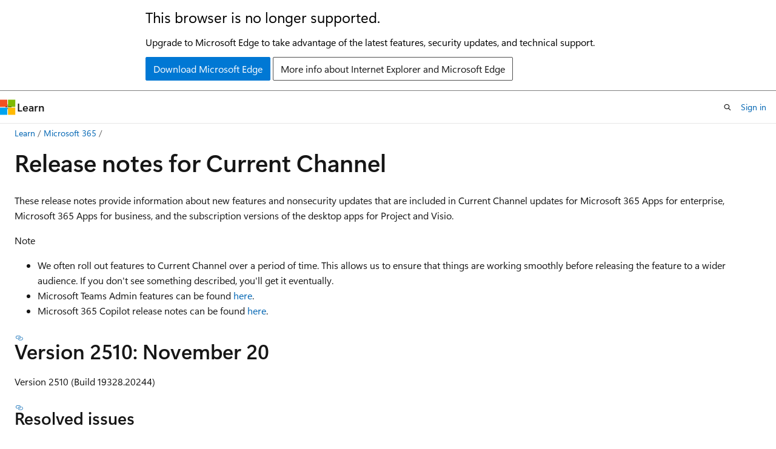

--- FILE ---
content_type: text/html
request_url: https://learn.microsoft.com/en-us/officeupdates/current-channel?redirectSourcePath=%252ffr-FR%252farticle%252fwhat-s-new-in-powerpoint-for-office-365-e8ef980c-5b12-4fff-ae3f-0819e6a21a1f
body_size: 148428
content:
 <!DOCTYPE html>
		<html
			class="layout layout-holy-grail   show-table-of-contents conceptual show-breadcrumb default-focus"
			lang="en-us"
			dir="ltr"
			data-authenticated="false"
			data-auth-status-determined="false"
			data-target="docs"
			x-ms-format-detection="none"
		>
			
		<head>
			<title>Release notes for Current Channel releases - Office release notes | Microsoft Learn</title>
			<meta charset="utf-8" />
			<meta name="viewport" content="width=device-width, initial-scale=1.0" />
			<meta name="color-scheme" content="light dark" />

			<meta name="description" content="Provides IT Pros with release notes for Monthly Channel releases for Microsoft 365 Apps." />
			<link rel="canonical" href="https://learn.microsoft.com/en-us/officeupdates/current-channel" /> 

			<!-- Non-customizable open graph and sharing-related metadata -->
			<meta name="twitter:card" content="summary_large_image" />
			<meta name="twitter:site" content="@MicrosoftLearn" />
			<meta property="og:type" content="website" />
			<meta property="og:image:alt" content="Microsoft Learn" />
			<meta property="og:image" content="https://learn.microsoft.com/en-us/media/open-graph-image.png" />
			<!-- Page specific open graph and sharing-related metadata -->
			<meta property="og:title" content="Release notes for Current Channel releases - Office release notes" />
			<meta property="og:url" content="https://learn.microsoft.com/en-us/officeupdates/current-channel" />
			<meta property="og:description" content="Provides IT Pros with release notes for Monthly Channel releases for Microsoft 365 Apps." />
			<meta name="platform_id" content="6b39eacf-16da-230c-9a77-ab5ea0aaf521" /> <meta name="scope" content="Office Updates" />
			<meta name="locale" content="en-us" />
			 <meta name="adobe-target" content="true" /> 
			<meta name="uhfHeaderId" content="MSDocsHeader-M365-IT" />

			<meta name="page_type" content="conceptual" />

			<!--page specific meta tags-->
			

			<!-- custom meta tags -->
			
		<meta name="breadcrumb_path" content="/officeupdates/breadcrumb/toc.json" />
	
		<meta name="recommendations" content="true" />
	
		<meta name="feedback_system" content="Standard" />
	
		<meta name="feedback_product_url" content="https://answers.microsoft.com" />
	
		<meta name="ms.author" content="timda" />
	
		<meta name="author" content="TimDavenport" />
	
		<meta name="manager" content="TimDavenport" />
	
		<meta name="ms.audience" content="ITPro" />
	
		<meta name="ms.topic" content="release-notes" />
	
		<meta name="ms.service" content="o365-proplus-itpro" />
	
		<meta name="ms.localizationpriority" content="medium" />
	
		<meta name="ms.collection" content="RelNotes_ProPlus" />
	
		<meta name="ms.date" content="2025-11-20T00:00:00Z" />
	
		<meta name="document_id" content="8555573c-93be-f3ee-6d6a-30f6c62f78dc" />
	
		<meta name="document_version_independent_id" content="19f7e8a2-e400-33b4-0490-bc08bb3d7f87" />
	
		<meta name="updated_at" content="2025-11-21T00:34:00Z" />
	
		<meta name="original_content_git_url" content="https://github.com/MicrosoftDocs/OfficeDocs-OfficeUpdates-pr/blob/live/OfficeUpdates/current-channel.md" />
	
		<meta name="gitcommit" content="https://github.com/MicrosoftDocs/OfficeDocs-OfficeUpdates-pr/blob/52838676d762be3167842ac7b8de074c7b23fcb4/OfficeUpdates/current-channel.md" />
	
		<meta name="git_commit_id" content="52838676d762be3167842ac7b8de074c7b23fcb4" />
	
		<meta name="site_name" content="Docs" />
	
		<meta name="depot_name" content="MSDN.OfficeDocs-OfficeUpdates" />
	
		<meta name="schema" content="Conceptual" />
	
		<meta name="toc_rel" content="toc.json" />
	
		<meta name="pdf_url_template" content="https://learn.microsoft.com/pdfstore/en-us/MSDN.OfficeDocs-OfficeUpdates/{branchName}{pdfName}" />
	
		<meta name="feedback_help_link_type" content="" />
	
		<meta name="feedback_help_link_url" content="" />
	
		<meta name="word_count" content="12578" />
	
		<meta name="asset_id" content="current-channel" />
	
		<meta name="moniker_range_name" content="" />
	
		<meta name="item_type" content="Content" />
	
		<meta name="source_path" content="OfficeUpdates/current-channel.md" />
	
		<meta name="previous_tlsh_hash" content="E3771373748C4701AFB10E03E61ABF1124F08085A5F1B3F820DE7DA7D50A6D0B5E766DE6A7BB5D0A33270151B1A6A739E5E1F7A9A0AC23C13398585DC91C315BF2CA37F5E9" />
	
		<meta name="github_feedback_content_git_url" content="https://github.com/MicrosoftDocs/OfficeDocs-OfficeUpdates-pr/blob/live/OfficeUpdates/current-channel.md" />
	 
		<meta name="cmProducts" content="https://authoring-docs-microsoft.poolparty.biz/devrel/3e34b70d-bca0-4369-a01b-71d1edfd427b" data-source="generated" />
	
		<meta name="cmProducts" content="https://authoring-docs-microsoft.poolparty.biz/devrel/60932d05-feee-4685-a73b-595e25dd9318" data-source="generated" />
	
		<meta name="cmProducts" content="https://microsoft-devrel.poolparty.biz/DevRelOfferingOntology/46e3c7c4-fe77-4a6e-b40a-44c569819fa5" data-source="generated" />
	
		<meta name="spProducts" content="https://authoring-docs-microsoft.poolparty.biz/devrel/8ca32b3f-fa14-46df-b09a-9c4a591d6396" data-source="generated" />
	
		<meta name="spProducts" content="https://authoring-docs-microsoft.poolparty.biz/devrel/c43bb58b-1190-419b-8d18-e6052371b599" data-source="generated" />
	
		<meta name="spProducts" content="https://microsoft-devrel.poolparty.biz/DevRelOfferingOntology/d0c6fab8-2d7d-4bb0-bf40-589e08d7c132" data-source="generated" />
	

			<!-- assets and js globals -->
			
			<link rel="stylesheet" href="/static/assets/0.4.03239.7319-c76ed203/styles/site-ltr.css" />
			<link rel="preconnect" href="//mscom.demdex.net" crossorigin />
						<link rel="dns-prefetch" href="//target.microsoft.com" />
						<link rel="dns-prefetch" href="//microsoftmscompoc.tt.omtrdc.net" />
						<link
							rel="preload"
							as="script"
							href="/static/third-party/adobe-target/at-js/2.9.0/at.js"
							integrity="sha384-1/viVM50hgc33O2gOgkWz3EjiD/Fy/ld1dKYXJRUyjNYVEjSUGcSN+iPiQF7e4cu"
							crossorigin="anonymous"
							id="adobe-target-script"
							type="application/javascript"
						/>
			<script src="https://wcpstatic.microsoft.com/mscc/lib/v2/wcp-consent.js"></script>
			<script src="https://js.monitor.azure.com/scripts/c/ms.jsll-4.min.js"></script>
			<script src="/_themes/docs.theme/master/en-us/_themes/global/deprecation.js"></script>

			<!-- msdocs global object -->
			<script id="msdocs-script">
		var msDocs = {
  "environment": {
    "accessLevel": "online",
    "azurePortalHostname": "portal.azure.com",
    "reviewFeatures": false,
    "supportLevel": "production",
    "systemContent": true,
    "siteName": "learn",
    "legacyHosting": false
  },
  "data": {
    "contentLocale": "en-us",
    "contentDir": "ltr",
    "userLocale": "en-us",
    "userDir": "ltr",
    "pageTemplate": "Conceptual",
    "brand": "",
    "context": {},
    "standardFeedback": true,
    "showFeedbackReport": false,
    "feedbackHelpLinkType": "",
    "feedbackHelpLinkUrl": "",
    "feedbackSystem": "Standard",
    "feedbackGitHubRepo": "",
    "feedbackProductUrl": "https://answers.microsoft.com",
    "extendBreadcrumb": false,
    "isEditDisplayable": false,
    "isPrivateUnauthorized": false,
    "hideViewSource": false,
    "isPermissioned": false,
    "hasRecommendations": true,
    "contributors": [
      {
        "name": "TimDavenport",
        "url": "https://github.com/TimDavenport"
      },
      {
        "name": "StuartHamby",
        "url": "https://github.com/StuartHamby"
      },
      {
        "name": "odocsprd",
        "url": "https://github.com/odocsprd"
      },
      {
        "name": "Belle2020",
        "url": "https://github.com/Belle2020"
      },
      {
        "name": "lasloane",
        "url": "https://github.com/lasloane"
      },
      {
        "name": "AVeliz2",
        "url": "https://github.com/AVeliz2"
      },
      {
        "name": "tonysmit",
        "url": "https://github.com/tonysmit"
      },
      {
        "name": "Saisang",
        "url": "https://github.com/Saisang"
      },
      {
        "name": "sihanook",
        "url": "https://github.com/sihanook"
      },
      {
        "name": "TinaMcN",
        "url": "https://github.com/TinaMcN"
      },
      {
        "name": "KarliStites",
        "url": "https://github.com/KarliStites"
      },
      {
        "name": "doshnid",
        "url": "https://github.com/doshnid"
      },
      {
        "name": "cynlau2020",
        "url": "https://github.com/cynlau2020"
      },
      {
        "name": "anankani",
        "url": "https://github.com/anankani"
      },
      {
        "name": "v-darivera",
        "url": "https://github.com/v-darivera"
      },
      {
        "name": "v-lislo",
        "url": "https://github.com/v-lislo"
      },
      {
        "name": "DCtheGeek",
        "url": "https://github.com/DCtheGeek"
      },
      {
        "name": "rdxvsrmv",
        "url": "https://github.com/rdxvsrmv"
      }
    ]
  },
  "functions": {}
};;
	</script>

			<!-- base scripts, msdocs global should be before this -->
			<script src="/static/assets/0.4.03239.7319-c76ed203/scripts/en-us/index-docs.js"></script>
			

			<!-- json-ld -->
			
		</head>
	
			<body
				id="body"
				data-bi-name="body"
				class="layout-body "
				lang="en-us"
				dir="ltr"
			>
				<header class="layout-body-header">
		<div class="header-holder has-default-focus">
			
		<a
			href="#main"
			
			style="z-index: 1070"
			class="outline-color-text visually-hidden-until-focused position-fixed inner-focus focus-visible top-0 left-0 right-0 padding-xs text-align-center background-color-body"
			
		>
			Skip to main content
		</a>
	
		<a
			href="#"
			data-skip-to-ask-learn
			style="z-index: 1070"
			class="outline-color-text visually-hidden-until-focused position-fixed inner-focus focus-visible top-0 left-0 right-0 padding-xs text-align-center background-color-body"
			hidden
		>
			Skip to Ask Learn chat experience
		</a>
	

			<div hidden id="cookie-consent-holder" data-test-id="cookie-consent-container"></div>
			<!-- Unsupported browser warning -->
			<div
				id="unsupported-browser"
				style="background-color: white; color: black; padding: 16px; border-bottom: 1px solid grey;"
				hidden
			>
				<div style="max-width: 800px; margin: 0 auto;">
					<p style="font-size: 24px">This browser is no longer supported.</p>
					<p style="font-size: 16px; margin-top: 16px;">
						Upgrade to Microsoft Edge to take advantage of the latest features, security updates, and technical support.
					</p>
					<div style="margin-top: 12px;">
						<a
							href="https://go.microsoft.com/fwlink/p/?LinkID=2092881 "
							style="background-color: #0078d4; border: 1px solid #0078d4; color: white; padding: 6px 12px; border-radius: 2px; display: inline-block;"
						>
							Download Microsoft Edge
						</a>
						<a
							href="https://learn.microsoft.com/en-us/lifecycle/faq/internet-explorer-microsoft-edge"
							style="background-color: white; padding: 6px 12px; border: 1px solid #505050; color: #171717; border-radius: 2px; display: inline-block;"
						>
							More info about Internet Explorer and Microsoft Edge
						</a>
					</div>
				</div>
			</div>
			<!-- site header -->
			<header
				id="ms--site-header"
				data-test-id="site-header-wrapper"
				role="banner"
				itemscope="itemscope"
				itemtype="http://schema.org/Organization"
			>
				<div
					id="ms--mobile-nav"
					class="site-header display-none-tablet padding-inline-none gap-none"
					data-bi-name="mobile-header"
					data-test-id="mobile-header"
				></div>
				<div
					id="ms--primary-nav"
					class="site-header display-none display-flex-tablet"
					data-bi-name="L1-header"
					data-test-id="primary-header"
				></div>
				<div
					id="ms--secondary-nav"
					class="site-header display-none display-flex-tablet"
					data-bi-name="L2-header"
					data-test-id="secondary-header"
				></div>
			</header>
			
		<!-- banner -->
		<div data-banner>
			<div id="disclaimer-holder"></div>
			
		</div>
		<!-- banner end -->
	
		</div>
	</header>
				 <section
					id="layout-body-menu"
					class="layout-body-menu display-flex"
					data-bi-name="menu"
			  >
					<div
		id="left-container"
		class="left-container display-none display-block-tablet padding-inline-sm padding-bottom-sm width-full"
	>
		<nav
			id="affixed-left-container"
			class="margin-top-sm-tablet position-sticky display-flex flex-direction-column"
			aria-label="Primary"
		></nav>
	</div>
			  </section>

				<main
					id="main"
					role="main"
					class="layout-body-main "
					data-bi-name="content"
					lang="en-us"
					dir="ltr"
				>
					
			<div
		id="ms--content-header"
		class="content-header default-focus border-bottom-none"
		data-bi-name="content-header"
	>
		<div class="content-header-controls margin-xxs margin-inline-sm-tablet">
			<button
				type="button"
				class="contents-button button button-sm margin-right-xxs"
				data-bi-name="contents-expand"
				aria-haspopup="true"
				data-contents-button
			>
				<span class="icon" aria-hidden="true"><span class="docon docon-menu"></span></span>
				<span class="contents-expand-title"> Table of contents </span>
			</button>
			<button
				type="button"
				class="ap-collapse-behavior ap-expanded button button-sm"
				data-bi-name="ap-collapse"
				aria-controls="action-panel"
			>
				<span class="icon" aria-hidden="true"><span class="docon docon-exit-mode"></span></span>
				<span>Exit editor mode</span>
			</button>
		</div>
	</div>
			<div data-main-column class="padding-sm padding-top-none padding-top-sm-tablet">
				<div>
					
		<div id="article-header" class="background-color-body margin-bottom-xs display-none-print">
			<div class="display-flex align-items-center justify-content-space-between">
				
		<details
			id="article-header-breadcrumbs-overflow-popover"
			class="popover"
			data-for="article-header-breadcrumbs"
		>
			<summary
				class="button button-clear button-primary button-sm inner-focus"
				aria-label="All breadcrumbs"
			>
				<span class="icon">
					<span class="docon docon-more"></span>
				</span>
			</summary>
			<div id="article-header-breadcrumbs-overflow" class="popover-content padding-none"></div>
		</details>

		<bread-crumbs
			id="article-header-breadcrumbs"
			role="group"
			aria-label="Breadcrumbs"
			data-test-id="article-header-breadcrumbs"
			class="overflow-hidden flex-grow-1 margin-right-sm margin-right-md-tablet margin-right-lg-desktop margin-left-negative-xxs padding-left-xxs"
		></bread-crumbs>
	 
		<div
			id="article-header-page-actions"
			class="opacity-none margin-left-auto display-flex flex-wrap-no-wrap align-items-stretch"
		>
			
		<button
			class="button button-sm border-none inner-focus display-none-tablet flex-shrink-0 "
			data-bi-name="ask-learn-assistant-entry"
			data-test-id="ask-learn-assistant-modal-entry-mobile"
			data-ask-learn-modal-entry
			
			type="button"
			style="min-width: max-content;"
			aria-expanded="false"
			aria-label="Ask Learn"
			hidden
		>
			<span class="icon font-size-lg" aria-hidden="true">
				<span class="docon docon-chat-sparkle-fill gradient-ask-learn-logo"></span>
			</span>
		</button>
		<button
			class="button button-sm display-none display-inline-flex-tablet display-none-desktop flex-shrink-0 margin-right-xxs border-color-ask-learn "
			data-bi-name="ask-learn-assistant-entry"
			
			data-test-id="ask-learn-assistant-modal-entry-tablet"
			data-ask-learn-modal-entry
			type="button"
			style="min-width: max-content;"
			aria-expanded="false"
			hidden
		>
			<span class="icon font-size-lg" aria-hidden="true">
				<span class="docon docon-chat-sparkle-fill gradient-ask-learn-logo"></span>
			</span>
			<span>Ask Learn</span>
		</button>
		<button
			class="button button-sm display-none flex-shrink-0 display-inline-flex-desktop margin-right-xxs border-color-ask-learn "
			data-bi-name="ask-learn-assistant-entry"
			
			data-test-id="ask-learn-assistant-flyout-entry"
			data-ask-learn-flyout-entry
			data-flyout-button="toggle"
			type="button"
			style="min-width: max-content;"
			aria-expanded="false"
			aria-controls="ask-learn-flyout"
			hidden
		>
			<span class="icon font-size-lg" aria-hidden="true">
				<span class="docon docon-chat-sparkle-fill gradient-ask-learn-logo"></span>
			</span>
			<span>Ask Learn</span>
		</button>
	 
		<button
			type="button"
			id="ms--focus-mode-button"
			data-focus-mode
			data-bi-name="focus-mode-entry"
			class="button button-sm flex-shrink-0 margin-right-xxs display-none display-inline-flex-desktop"
		>
			<span class="icon font-size-lg" aria-hidden="true">
				<span class="docon docon-glasses"></span>
			</span>
			<span>Focus mode</span>
		</button>
	 

			<details class="popover popover-right" id="article-header-page-actions-overflow">
				<summary
					class="justify-content-flex-start button button-clear button-sm button-primary inner-focus"
					aria-label="More actions"
					title="More actions"
				>
					<span class="icon" aria-hidden="true">
						<span class="docon docon-more-vertical"></span>
					</span>
				</summary>
				<div class="popover-content">
					
		<button
			data-page-action-item="overflow-mobile"
			type="button"
			class="button-block button-sm inner-focus button button-clear display-none-tablet justify-content-flex-start text-align-left"
			data-bi-name="contents-expand"
			data-contents-button
			data-popover-close
		>
			<span class="icon">
				<span class="docon docon-editor-list-bullet" aria-hidden="true"></span>
			</span>
			<span class="contents-expand-title">Table of contents</span>
		</button>
	 
		<a
			id="lang-link-overflow"
			class="button-sm inner-focus button button-clear button-block justify-content-flex-start text-align-left"
			data-bi-name="language-toggle"
			data-page-action-item="overflow-all"
			data-check-hidden="true"
			data-read-in-link
			href="#"
			hidden
		>
			<span class="icon" aria-hidden="true" data-read-in-link-icon>
				<span class="docon docon-locale-globe"></span>
			</span>
			<span data-read-in-link-text>Read in English</span>
		</a>
	 
		<button
			type="button"
			class="collection button button-clear button-sm button-block justify-content-flex-start text-align-left inner-focus"
			data-list-type="collection"
			data-bi-name="collection"
			data-page-action-item="overflow-all"
			data-check-hidden="true"
			data-popover-close
		>
			<span class="icon" aria-hidden="true">
				<span class="docon docon-circle-addition"></span>
			</span>
			<span class="collection-status">Add</span>
		</button>
	
					
		<button
			type="button"
			class="collection button button-block button-clear button-sm justify-content-flex-start text-align-left inner-focus"
			data-list-type="plan"
			data-bi-name="plan"
			data-page-action-item="overflow-all"
			data-check-hidden="true"
			data-popover-close
			hidden
		>
			<span class="icon" aria-hidden="true">
				<span class="docon docon-circle-addition"></span>
			</span>
			<span class="plan-status">Add to plan</span>
		</button>
	  
		<a
			data-contenteditbtn
			class="button button-clear button-block button-sm inner-focus justify-content-flex-start text-align-left text-decoration-none"
			data-bi-name="edit"
			hidden
			href=""
			data-original_content_git_url="https://github.com/MicrosoftDocs/OfficeDocs-OfficeUpdates-pr/blob/live/OfficeUpdates/current-channel.md"
			data-original_content_git_url_template="{repo}/blob/{branch}/OfficeUpdates/current-channel.md"
			data-pr_repo=""
			data-pr_branch=""
		>
			<span class="icon" aria-hidden="true">
				<span class="docon docon-edit-outline"></span>
			</span>
			<span>Edit</span>
		</a>
	
					
		<hr class="margin-block-xxs" />
		<h4 class="font-size-sm padding-left-xxs">Share via</h4>
		
					<a
						class="button button-clear button-sm inner-focus button-block justify-content-flex-start text-align-left text-decoration-none share-facebook"
						data-bi-name="facebook"
						data-page-action-item="overflow-all"
						href="#"
					>
						<span class="icon color-primary" aria-hidden="true">
							<span class="docon docon-facebook-share"></span>
						</span>
						<span>Facebook</span>
					</a>

					<a
						href="#"
						class="button button-clear button-sm inner-focus button-block justify-content-flex-start text-align-left text-decoration-none share-twitter"
						data-bi-name="twitter"
						data-page-action-item="overflow-all"
					>
						<span class="icon color-text" aria-hidden="true">
							<span class="docon docon-xlogo-share"></span>
						</span>
						<span>x.com</span>
					</a>

					<a
						href="#"
						class="button button-clear button-sm inner-focus button-block justify-content-flex-start text-align-left text-decoration-none share-linkedin"
						data-bi-name="linkedin"
						data-page-action-item="overflow-all"
					>
						<span class="icon color-primary" aria-hidden="true">
							<span class="docon docon-linked-in-logo"></span>
						</span>
						<span>LinkedIn</span>
					</a>
					<a
						href="#"
						class="button button-clear button-sm inner-focus button-block justify-content-flex-start text-align-left text-decoration-none share-email"
						data-bi-name="email"
						data-page-action-item="overflow-all"
					>
						<span class="icon color-primary" aria-hidden="true">
							<span class="docon docon-mail-message"></span>
						</span>
						<span>Email</span>
					</a>
			  
	 
		<hr class="margin-block-xxs" />
		<button
			class="button button-block button-clear button-sm justify-content-flex-start text-align-left inner-focus"
			type="button"
			data-bi-name="print"
			data-page-action-item="overflow-all"
			data-popover-close
			data-print-page
			data-check-hidden="true"
		>
			<span class="icon color-primary" aria-hidden="true">
				<span class="docon docon-print"></span>
			</span>
			<span>Print</span>
		</button>
	
				</div>
			</details>
		</div>
	
			</div>
		</div>
	  
		<!-- privateUnauthorizedTemplate is hidden by default -->
		<div unauthorized-private-section data-bi-name="permission-content-unauthorized-private" hidden>
			<hr class="hr margin-top-xs margin-bottom-sm" />
			<div class="notification notification-info">
				<div class="notification-content">
					<p class="margin-top-none notification-title">
						<span class="icon">
							<span class="docon docon-exclamation-circle-solid" aria-hidden="true"></span>
						</span>
						<span>Note</span>
					</p>
					<p class="margin-top-none authentication-determined not-authenticated">
						Access to this page requires authorization. You can try <a class="docs-sign-in" href="#" data-bi-name="permission-content-sign-in">signing in</a> or <a  class="docs-change-directory" data-bi-name="permisson-content-change-directory">changing directories</a>.
					</p>
					<p class="margin-top-none authentication-determined authenticated">
						Access to this page requires authorization. You can try <a class="docs-change-directory" data-bi-name="permisson-content-change-directory">changing directories</a>.
					</p>
				</div>
			</div>
		</div>
	
					<div class="content"><h1 id="release-notes-for-current-channel">Release notes for Current Channel</h1></div>
					
		<div
			id="article-metadata"
			data-bi-name="article-metadata"
			data-test-id="article-metadata"
			class="page-metadata-container display-flex gap-xxs justify-content-space-between align-items-center flex-wrap-wrap"
		>
			 
				<div
					id="user-feedback"
					class="margin-block-xxs display-none display-none-print"
					hidden
					data-hide-on-archived
				>
					
		<button
			id="user-feedback-button"
			data-test-id="conceptual-feedback-button"
			class="button button-sm button-clear button-primary display-none"
			type="button"
			data-bi-name="user-feedback-button"
			data-user-feedback-button
			hidden
		>
			<span class="icon" aria-hidden="true">
				<span class="docon docon-like"></span>
			</span>
			<span>Feedback</span>
		</button>
	
				</div>
		  
		</div>
	 
		<div data-id="ai-summary-on-docs" hidden>
			<div id="ms--ai-summary">
				<span class="icon" aria-hidden="true">
					<span class="docon docon-sparkle-fill gradient-text-vivid"></span>
				</span>
				<button
					type="button"
					class="tag tag-sm tag-suggestion"
					data-test-id="ai-summary-cta"
					data-bi-name="ai-summary-cta"
					data-an="ai-summary"
				>
					<span class="ai-summary-cta-text">
						Summarize this article for me
					</span>
				</button>
			</div>
			<!-- Slot where the client will render the summary card after the user clicks the CTA -->
			<div id="ms--ai-summary-header"></div>
		</div>
	 
		<nav
			id="center-doc-outline"
			class="doc-outline is-hidden-desktop display-none-print margin-bottom-sm"
			data-bi-name="intopic toc"
			aria-label="In this article"
		>
			<h2 id="ms--in-this-article" class="title is-6 margin-block-xs">
				In this article
			</h2>
		</nav>
	
					<div class="content"><p>These release notes provide information about new features and nonsecurity updates that are included in Current Channel updates for Microsoft 365 Apps for enterprise, Microsoft 365 Apps for business, and the subscription versions of the desktop apps for Project and Visio.</p>
<div class="NOTE">
<p>Note</p>
<ul>
<li>We often roll out features to Current Channel over a period of time. This allows us to ensure that things are working smoothly before releasing the feature to a wider audience. If you don't see something described, you'll get it eventually.</li>
<li>Microsoft Teams Admin features can be found <a href="teams-admin" data-linktype="relative-path">here</a>.</li>
<li>Microsoft 365 Copilot release notes can be found <a href="/en-us/copilot/microsoft-365/release-notes?tabs=all" data-linktype="absolute-path">here</a>.</li>
</ul>
</div>
<h2 id="version-2510-november-20">Version 2510: November 20</h2>
<p><em>Version 2510 (Build 19328.20244)</em></p>
<h3 id="resolved-issues">Resolved issues</h3>
<h3 id="outlook">Outlook</h3>
<ul>
<li>We fixed an issue that caused users to see "Contacting the server for information" repeatedly when loading some emails.</li>
</ul>
<h2 id="version-2510-november-18">Version 2510: November 18</h2>
<p><em>Version 2510 (Build 19328.20232)</em></p>
<ul>
<li>Various fixes to functionality and performance.</li>
</ul>
<h2 id="version-2510-november-11">Version 2510: November 11</h2>
<p><em>Version 2510 (Build 19328.20190)</em></p>
<p>Security updates listed <a href="microsoft365-apps-security-updates" data-linktype="relative-path">here</a></p>
<h3 id="resolved-issues-1">Resolved issues</h3>
<h3 id="outlook-1">Outlook</h3>
<ul>
<li>We fixed an issue that caused some recipients to be unable to access OneDrive links shared with them via email.</li>
</ul>
<h2 id="version-2510-november-04">Version 2510: November 04</h2>
<p><em>Version 2510 (Build 19328.20178)</em></p>
<h3 id="resolved-issues-2">Resolved issues</h3>
<h3 id="outlook-2">Outlook</h3>
<ul>
<li>We fixed an issue where @mention searches produced no results in Office apps.</li>
</ul>
<h2 id="version-2510-october-30">Version 2510: October 30</h2>
<p><em>Version 2510 (Build 19328.20158)</em></p>
<h3 id="feature-updates">Feature updates</h3>
<h3 id="excel">Excel</h3>
<ul>
<li><strong>New Get Data dialog in Excel for Windows:</strong> Discover a new way to connect to data! The Get Data dialog in Excel for Windows makes finding and using external data sources faster, smarter, and more intuitive.</li>
</ul>
<h3 id="insights-services">Insights Services</h3>
<ul>
<li><strong>Analyze Data is now found in the Data tab:</strong> Continue getting insights from Analyze Data from the Data tab in the ribbon.</li>
</ul>
<h3 id="resolved-issues-3">Resolved issues</h3>
<h3 id="outlook-3">Outlook</h3>
<ul>
<li>We fixed an issue that prevented users from downloading web add-ins in some virtualized environments.</li>
</ul>
<h2 id="version-2509-october-21">Version 2509: October 21</h2>
<p><em>Version 2509 (Build 19231.20216)</em></p>
<ul>
<li>Various fixes to functionality and performance.</li>
</ul>
<h2 id="version-2509-october-14">Version 2509: October 14</h2>
<p><em>Version 2509 (Build 19231.20194)</em></p>
<ul>
<li>Various fixes to functionality and performance.</li>
</ul>
<p>Security updates listed <a href="microsoft365-apps-security-updates" data-linktype="relative-path">here</a></p>
<h2 id="version-2509-october-07">Version 2509: October 07</h2>
<p><em>Version 2509 (Build 19231.20172)</em></p>
<ul>
<li>Various fixes to functionality and performance.</li>
</ul>
<h2 id="version-2509-october-01">Version 2509: October 01</h2>
<p><em>Version 2509 (Build 19231.20156)</em></p>
<h3 id="resolved-issues-4">Resolved issues</h3>
<h3 id="excel-1">Excel</h3>
<ul>
<li>We fixed an issue where ribbon controls weren't rendered when rejoining Office sessions in a virtual machine, Azure Virtual Desktop, or remote desktop environment.</li>
</ul>
<h3 id="outlook-4">Outlook</h3>
<ul>
<li>Fixed an issue that caused Outlook to terminate unexpectedly when starting.</li>
</ul>
<h2 id="version-2508-september-23">Version 2508: September 23</h2>
<p><em>Version 2508 (Build 19127.20264)</em></p>
<ul>
<li>Various fixes to functionality and performance.</li>
</ul>
<h2 id="version-2508-september-16">Version 2508: September 16</h2>
<p><em>Version 2508 (Build 19127.20240)</em></p>
<ul>
<li>Various fixes to functionality and performance.</li>
</ul>
<h2 id="version-2508-september-09">Version 2508: September 09</h2>
<p><em>Version 2508 (Build 19127.20222)</em></p>
<p>Security updates listed <a href="microsoft365-apps-security-updates" data-linktype="relative-path">here</a></p>
<ul>
<li>Various fixes to functionality and performance.</li>
</ul>
<h2 id="version-2508-september-03">Version 2508: September 03</h2>
<p><em>Version 2508 (Build 19127.20192)</em></p>
<h3 id="resolved-issues-5">Resolved issues</h3>
<h3 id="outlook-5">Outlook</h3>
<ul>
<li>Fixed an issue where some Outlook add-ins were encountering an "Office.auth.getAccessToken is not a function" error.</li>
<li>Fixed an issue where users received unexpected meeting cancellations following meeting exception updates.</li>
</ul>
<h2 id="version-2508-august-26">Version 2508: August 26</h2>
<p><em>Version 2508 (Build 19127.20154)</em></p>
<h3 id="feature-updates-1">Feature updates</h3>
<h3 id="office-suite">Office Suite</h3>
<ul>
<li><strong>New Trust Center settings to block file opens using insecure protocols:</strong> New settings in Trust Center allow users to restrict or allow file opens using FTP/HTTP protocols and fallback to FrontPage Remote Procedure Call (FPRPC) protocol.</li>
</ul>
<h3 id="resolved-issues-6">Resolved issues</h3>
<h3 id="outlook-6">Outlook</h3>
<ul>
<li>Fixed an issue that caused Outlook to terminate unexpectedly when sending a meeting invite with an encryption label.</li>
</ul>
<h3 id="office-suite-1">Office Suite</h3>
<ul>
<li>We added support for pixelated rendering of embedded images in SVG assets.</li>
</ul>
<h2 id="version-2507-august-19">Version 2507: August 19</h2>
<p><em>Version 2507 (Build 19029.20208)</em></p>
<ul>
<li>Various fixes to functionality and performance.</li>
</ul>
<h2 id="version-2507-august-12">Version 2507: August 12</h2>
<p><em>Version 2507 (Build 19029.20184)</em></p>
<p>Security updates listed <a href="microsoft365-apps-security-updates" data-linktype="relative-path">here</a>.</p>
<h3 id="resolved-issues-7">Resolved issues</h3>
<h3 id="outlook-7">Outlook</h3>
<ul>
<li>We fixed an issue that caused screen readers to fail to announce error messages when using Draft with Copilot.</li>
<li>We fixed an issue that caused Outlook to display the Prioritize and Settings buttons when they shouldn't appear, such as when the user doesn't have a Copilot license or has disabled the Copilot UI.</li>
</ul>
<h2 id="version-2507-august-05">Version 2507: August 05</h2>
<p><em>Version 2507 (Build 19029.20156)</em></p>
<h3 id="resolved-issues-8">Resolved issues</h3>
<h3 id="outlook-8">Outlook</h3>
<ul>
<li>We fixed an issue that required users to restart Outlook to open an .msg file after initially accessing it once.</li>
</ul>
<h2 id="version-2507-july-30">Version 2507: July 30</h2>
<p><em>Version 2507 (Build 19029.20136)</em></p>
<h3 id="resolved-issues-9">Resolved issues</h3>
<h3 id="outlook-9">Outlook</h3>
<ul>
<li>We fixed an issue where Outlook may close unexpectedly after launch.</li>
</ul>
<h3 id="word">Word</h3>
<ul>
<li>Resolved an issue where URLs pasted from Outlook may be broken when the setting "Internet and network paths with hyperlinks" is turned off.</li>
<li>Resolved an issue where Word may close unexpectedly when exporting a specific document as a PDF.</li>
<li>Resolved an issue in Word where selecting Save Selection to Text Box Gallery may cause some characters to display incorrectly as squares.</li>
<li>Resolved an issue in Word where the word count may display incorrectly.</li>
<li>Resolved an issue in Word where certain characters in the document title may incorrectly display as squares in Options.</li>
<li>Resolved an issue in Word where mail merge fields sometimes incorrectly display certain characters as squares.</li>
<li>Resolved an issue in Word where certain characters in the title of the document may be incorrectly displayed as squares during save.</li>
<li>Resolved an issue in Word where, upon inserting a Word document as an object, certain characters in the caption could appear incorrectly as squares.</li>
<li>Resolved an issue in Word where the Combine Characters function may cause some characters to display incorrectly as squares.</li>
<li>Resolved an issue in Word where the AIP add-in wouldn't load sensitivity labels.</li>
</ul>
<h2 id="version-2506-july-22">Version 2506: July 22</h2>
<p><em>Version 2506 (Build 18925.20184)</em></p>
<h3 id="resolved-issues-10">Resolved issues</h3>
<h3 id="outlook-10">Outlook</h3>
<ul>
<li>We fixed an issue that caused the Copilot Command Center to continue to be visible after disabling the Copilot user interface.</li>
</ul>
<h3 id="powerpoint">PowerPoint</h3>
<ul>
<li>We fixed an issue when creating handouts in PowerPoint, certain characters (full-width numbers) can't be properly transferred to the handout.</li>
</ul>
<h2 id="version-2506-july-15">Version 2506: July 15</h2>
<p><em>Version 2506 (Build 18925.20168)</em></p>
<h3 id="resolved-issues-11">Resolved issues</h3>
<h3 id="visio">Visio</h3>
<ul>
<li>Resolved an issue that caused Visio 32-bit to close unexpectedly when using the Drawing control, particularly in setups involving COM components or .NET integrations.</li>
</ul>
<h3 id="word-1">Word</h3>
<ul>
<li>Resolved an issue where copying and pasting content between documents may change the applied Style unexpectedly.</li>
</ul>
<h2 id="version-2506-july-08">Version 2506: July 08</h2>
<p><em>Version 2506 (Build 18925.20158)</em></p>
<p>Security updates listed <a href="microsoft365-apps-security-updates" data-linktype="relative-path">here</a>.</p>
<h3 id="resolved-issues-12">Resolved issues</h3>
<h3 id="outlook-11">Outlook</h3>
<ul>
<li>We fixed an issue that caused the Copilot icon to unexpectedly display when Copilot had been disabled by the admin in government cloud.</li>
</ul>
<h2 id="version-2506-july-01">Version 2506: July 01</h2>
<p><em>Version 2506 (Build 18925.20138)</em></p>
<h3 id="resolved-issues-13">Resolved issues</h3>
<h3 id="outlook-12">Outlook</h3>
<ul>
<li>We fixed an issue that caused the Copilot icon to unexpectedly display when Copilot had been disabled by the admin in government cloud.</li>
<li>We fixed an issue that caused Outlook to exit unexpectedly when loading web add-ins in some circumstances.</li>
</ul>
<h3 id="powerpoint-1">PowerPoint</h3>
<ul>
<li>Resolved an issue where users may receive the error "We're sorry, something went wrong that might make PowerPoint unstable" after pasting content from Word.</li>
</ul>
<h3 id="word-2">Word</h3>
<ul>
<li>Fixed an issue with bullet point placement in relation to vertical alignment of text.</li>
<li>We made performance improvements when performing Mail Merge with large text files.</li>
<li>Resolved an issue where the search icon in the Navigation Pane may flicker when hovered over.</li>
<li>Resolved an issue where unsaved comment drafts may disappear on AutoSave when "Restrict Editing" setting is enabled.</li>
<li>We fixed an issue where print preview may stop working when printing long emails.</li>
<li>Resolved an issue where users may receive the error "We're sorry, something went wrong that might make PowerPoint unstable" after pasting content from Word.</li>
<li>Resolved an issue where user defined content marks may be missing after applying a sensitivity label.</li>
<li>Resolved an issue where Outlook may stop working for users when trying to reply to or forward a message.</li>
<li>Resolved an issue where inserting Word documents as objects in a document with an RTL (right-to-left) language unexpectedly resulted in the documents being inserted as pictures.</li>
<li>Resolved an issue in Word where the AIP add-in may not load sensitivity labels.</li>
</ul>
<h3 id="office-suite-2">Office Suite</h3>
<ul>
<li>Resolves an unexpected case where the document was assigned a unique ID prior to its creation, which would result in an error on creating a new document.</li>
</ul>
<h2 id="version-2505-june-26">Version 2505: June 26</h2>
<p><em>Version 2505 (Build 18827.20176)</em></p>
<h3 id="feature-updates-2">Feature updates</h3>
<h3 id="excel-2">Excel</h3>
<ul>
<li><strong>Improved Recommended PivotTables experience:</strong> Recommended PivotTables are now more intelligent and easier to use! The dialog box interface has been replaced by a redesigned panel, making it easier to view all of your options and simpler to change your data selection before inserting a recommended PivotTable.<br>
See details in <a href="https://insider.office.com/blog/improved-recommended-pivottables-experience-in-excel" data-linktype="external">blog post</a></li>
</ul>
<h3 id="word-3">Word</h3>
<ul>
<li><strong>Request eSignatures directly from Word:</strong> Request eSignatures, create &amp; share eSignature templates, with the confidence that your valuable document never leaves your Microsoft 365 tenant during the signing process.</li>
</ul>
<h3 id="resolved-issues-14">Resolved issues</h3>
<h3 id="outlook-13">Outlook</h3>
<ul>
<li>We fixed an issue that caused Outlook to exit unexpectedly when loading a message in some VDI environments.</li>
</ul>
<h2 id="version-2505-june-17">Version 2505: June 17</h2>
<p><em>Version 2505 (Build 18827.20164)</em></p>
<h3 id="resolved-issues-15">Resolved issues</h3>
<h3 id="outlook-14">Outlook</h3>
<ul>
<li>We fixed an issue that caused the "Try the new Outlook" toggle to be enabled when working in Classic Outlook side by side with the new Outlook.</li>
</ul>
<h2 id="version-2505-june-10">Version 2505: June 10</h2>
<p><em>Version 2505 (Build 18827.20150)</em></p>
<p>Security updates listed <a href="microsoft365-apps-security-updates" data-linktype="relative-path">here</a>.</p>
<h3 id="resolved-issues-16">Resolved issues</h3>
<h3 id="outlook-15">Outlook</h3>
<ul>
<li>We fixed an issue that caused inline images to be lost from messages created from .MSG files when spell check on send is enabled.</li>
</ul>
<h3 id="office-suite-3">Office suite</h3>
<ul>
<li>Fixed an issue where a 'Save As' attempt on an existing file didn’t complete successfully, and subsequent attempts continued to encounter issues when trying to save to a file that no longer existed.</li>
</ul>
<h2 id="version-2505-june-03">Version 2505: June 03</h2>
<p><em>Version 2505 (Build 18827.20140)</em></p>
<ul>
<li>Various fixes to functionality and performance.</li>
</ul>
<h2 id="version-2505-may-29">Version 2505: May 29</h2>
<p><em>Version 2505 (Build 18827.20128)</em></p>
<ul>
<li>Various fixes to functionality and performance.</li>
</ul>
<h2 id="version-2504-may-20">Version 2504: May 20</h2>
<p><em>Version 2504 (Build 18730.20186)</em></p>
<ul>
<li>Various fixes to functionality and performance.</li>
</ul>
<h3 id="feature-updates-3">Feature updates</h3>
<h3 id="powerpoint-2">PowerPoint</h3>
<ul>
<li><strong>Email Notification Context Previews for Files Protected with Microsoft Purview:</strong> Notification emails for mentions, tasks, comments, and replies will now contain context previews even when the source document is encrypted, and the email will inherit the document's security policies.</li>
</ul>
<h2 id="version-2504-may-13">Version 2504: May 13</h2>
<p><em>Version 2504 (Build 18730.20168)</em></p>
<p>Security updates listed <a href="microsoft365-apps-security-updates" data-linktype="relative-path">here</a>.</p>
<h3 id="resolved-issues-17">Resolved issues</h3>
<h3 id="outlook-16">Outlook</h3>
<ul>
<li>We fixed an issue where users are seeing high CPU usage when typing in Outlook.</li>
</ul>
<h3 id="word-4">Word</h3>
<ul>
<li>We fixed an issue where users are seeing high CPU usage when typing in Outlook.</li>
</ul>
<h2 id="version-2504-may-06">Version 2504: May 06</h2>
<p><em>Version 2504 (Build 18730.20142)</em></p>
<ul>
<li>Various fixes to functionality and performance.</li>
</ul>
<h2 id="version-2504-april-29">Version 2504: April 29</h2>
<p><em>Version 2504 (Build 18730.20122)</em></p>
<h3 id="resolved-issues-18">Resolved issues</h3>
<h3 id="onenote">OneNote</h3>
<ul>
<li>Fixed an issue where OneNote wasn't persisting some settings like keeping the notebooks list or page list on the left.</li>
</ul>
<h3 id="outlook-17">Outlook</h3>
<ul>
<li>We fixed an issue that caused Copilot commands to be visible on items that aren't eligible for usage.</li>
<li>We fixed an issue that prevented Copilot menu commands from accurately reflecting changes in user eligibility.</li>
<li>Corrected an issue where Outlook was unable to extract the label data from an attachment, impacting the reliability of DLP assessments and also Label inheritance functionality.</li>
</ul>
<h3 id="powerpoint-3">PowerPoint</h3>
<ul>
<li>We resolved an issue where the "Find Next" function didn't highlight the searched text within tables.</li>
<li>We addressed an issue where accepting changes for text marked for grammar correction would inadvertently modify other nonhighlighted text.</li>
<li>Fixed an issue where PowerPoint was unable to open a file from a network mapped drive from File Explorer.</li>
<li>We resolved an issue where files stored on a network drive might disappear after being embedded as objects into a PowerPoint presentation.</li>
<li>Adjusted behavior of the PowerPoint JavaScript API so each context.sync() creates a new entry on the undo stack.</li>
<li>Corrected behaviors of ShapeFill.foregroundColor and ShapeFill.setSolidColor APIs when acting on Icons.</li>
</ul>
<h3 id="word-5">Word</h3>
<ul>
<li>Fixed an issue with SVG text rendering.</li>
<li>Resolved an issue where image transparency wasn't preserved for picture bullets.</li>
<li>Resolved an issue in Word after saving a document in Teams or Word Web, a Content Control Group may appear in the document, which marks the document 'read-only.'</li>
<li>Resolved an issue in Word when Auto Rewrite is performed on formatted text, formatting of the original text may be lost.</li>
<li>Resolved an issue in Word where the table of contents formatting may be broken when specific heading and hyperlink styles were applied.</li>
<li>Resolved an issue where Word may close unexpectedly when opening .doc files.</li>
<li>Resolved an issue in Word where mandatory labeling wasn't triggered when attempting to save unlabeled Word documents received as Outlook attachments locally.</li>
<li>Resolved an issue in Word causing files to prompt Save As despite being previously saved.</li>
</ul>
<h3 id="office-suite-4">Office Suite</h3>
<ul>
<li>Fixed an issue where large 3D files sometimes didn’t insert and prompted an error.</li>
<li>Resolved an issue that was preventing the insertion of 3D models.</li>
<li>We fixed an issue where large 3D files couldn’t be inserted.</li>
<li>We fixed an issue where opening a file with many images would take longer in Excel.</li>
<li>We addressed an issue where upon submitting a timesheet, the user sees this error message: "An error occurred while communicating with the server. check connectivity with your administrator to determine whether further action is necessary." Additionally, in the error in the Universal Logging Service (ULS) has this detail: \Error is: StatusingInvalidPIDForProjCntr. Details: Invalid property ID in change list. Standard Information: PSI Entry Point: Project User: &lt;ID&gt; Correlation ID: &lt;Correlation&gt; PWA Site URL: &lt;URL&gt; SA Name: ProjectServerServiceApplication PSError: StatusingInvalidPIDForProjCntr (3105)</li>
<li>We improved on a performance issue where timesheet operations such as save and submit stopped working because of underlying SQL blocking and deadlocking problems. These problems were prevalent while the server was processing complicated jobs such as project publish and timesheet submissions.</li>
</ul>
<h2 id="version-2503-april-17">Version 2503: April 17</h2>
<p><em>Version 2503 (Build 18623.20208)</em></p>
<h3 id="resolved-issues-19">Resolved issues</h3>
<h3 id="excel-3">Excel</h3>
<ul>
<li>We fixed an issue that may cause Excel to stop responding.</li>
</ul>
<h2 id="version-2503-april-08">Version 2503: April 08</h2>
<p><em>Version 2503 (Build 18623.20178)</em></p>
<p>Security updates listed <a href="microsoft365-apps-security-updates" data-linktype="relative-path">here</a>.</p>
<h3 id="resolved-issues-20">Resolved issues</h3>
<h3 id="word-6">Word</h3>
<ul>
<li>Resolved an issue in Word where users may encounter an issue with saving, seeing the message "saving..." in the title bar.</li>
</ul>
<h2 id="version-2503-april-02">Version 2503: April 02</h2>
<p><em>Version 2503 (Build 18623.20156)</em></p>
<h3 id="feature-updates-4">Feature updates</h3>
<h3 id="excel-4">Excel</h3>
<ul>
<li><strong>Reduce eye strain with Dark Mode:</strong> Go to View and select Switch Modes to try Dark Mode, which darkens your entire sheet, including cells.</li>
</ul>
<h3 id="resolved-issues-21">Resolved issues</h3>
<h3 id="access">Access</h3>
<ul>
<li>We fixed an issue where a user attempting to import a txt/csv file into Access was facing type conversion errors when importing the data into an existing Access table if the field in the table was using the double data type.</li>
</ul>
<h3 id="excel-5">Excel</h3>
<ul>
<li>We fixed an issue where GETPIVOTDATA showed #REF! when refreshing a PivotTable containing Stocks data types.</li>
<li>We fixed a performance issue for Excel, when loading worksheets that contain hundreds of thousands of geometric shapes. Load of a worksheet with this many shapes used to take about 30 minutes and now takes about 45 seconds.</li>
</ul>
<h3 id="outlook-18">Outlook</h3>
<ul>
<li>We fixed an issue that caused messages to be sent unencrypted when the user didn't expect them to be and caused received encrypted and labeled items to have the encryption removed when replying.</li>
<li>We fixed an issue that caused users to see two independent sets of labels when using the Azure Information Protection add in.</li>
<li>We fixed an issue that caused Copilot drafted emails to render with empty lines omitted in new Outlook.</li>
</ul>
<h3 id="powerpoint-4">PowerPoint</h3>
<ul>
<li>We resolved an issue where PowerPoint wasn't displaying the icon for an inserted PDF object.</li>
<li>We resolved an issue where the focus would shift from the "Find and Replace" pane to the comment pane while performing a text search.</li>
</ul>
<h3 id="project">Project</h3>
<ul>
<li>We fixed an issue where saving projects from the Project Online desktop application to Project Online didn't work and the queue error had detail such as "Numeric arithmetic causes truncation" or "Value was either too large or too small for a Decimal."</li>
<li>We resolved an issue where Project showed an incorrect error about resources not being added to the Gantt sheet of existing project tasks when using the Append or Merge to the active project option to import the resource sheet from Excel.</li>
</ul>
<h3 id="word-7">Word</h3>
<ul>
<li>Resolved an issue where opening specific files that contain many tracked changes and comments may result in poor performance.</li>
<li>Resolved an issue when using Track Changes where comments may not be visible in contextual view until changes are accepted or rejected.</li>
</ul>
<h3 id="office-suite-5">Office Suite</h3>
<ul>
<li>Fixed an issue where 3D model files with missing external texture resources couldn't be inserted.</li>
<li>Fixed an issue that was preventing successful export as PDF for some PowerPoint decks.</li>
<li>We fixed an issue where certain PowerPoint files with embedded fonts weren't functioning properly when the same font was also installed locally and configured as an organizational font. Opening these files would trigger an error message indicating that the installation of the embedded font had stopped working.</li>
</ul>
<h2 id="version-2502-march-11">Version 2502: March 11</h2>
<p><em>Version 2502 (Build 18526.20168)</em></p>
<p>Security updates listed <a href="microsoft365-apps-security-updates" data-linktype="relative-path">here</a>.</p>
<h3 id="resolved-issues-22">Resolved issues</h3>
<h3 id="outlook-19">Outlook</h3>
<ul>
<li>We fixed an issue that caused Word and Excel users to see unexpected empty pop-up dialogs.</li>
</ul>
<h3 id="word-8">Word</h3>
<ul>
<li>Resolved an issue where opening specific files that contained many tracked changes and comments resulted in poor performance.</li>
<li>Resolved an issue in Word where the "Draft with Copilot" pane may be shifted to the left of the document canvas.</li>
<li>Resolved an issue in Word where the table of contents formatting was broken when specific heading and hyperlink styles were applied.</li>
</ul>
<h2 id="version-2502-march-05">Version 2502: March 05</h2>
<p><em>Version 2502 (Build 18526.20144)</em></p>
<h3 id="resolved-issues-23">Resolved issues</h3>
<h3 id="access-1">Access</h3>
<ul>
<li>We resolved an issue in Access where the MouseWheel event on forms wasn't functioning correctly. When used in an Access form, the event didn’t indicate the number of lines to scroll through the Count argument.</li>
</ul>
<h3 id="outlook-20">Outlook</h3>
<ul>
<li>We fixed an issue that caused an incorrect progress dialog to appear for some unrecoverable add-in errors.</li>
</ul>
<h3 id="powerpoint-5">PowerPoint</h3>
<ul>
<li>We fixed an issue where opening and closing multiple embedded Excel objects from a PowerPoint file throws an OLEFormat.DoVerb: invalid request exception.</li>
<li>We fixed an issue where PowerPoint automatically closes when the system goes into hibernate or sleep mode.</li>
<li>We decreased the opacity for watermark content markings inserted into presentations as a result of sensitivity labeling to match the opacity of watermark content markings in Word.</li>
</ul>
<h3 id="project-1">Project</h3>
<ul>
<li>We fixed an issue where resource leveling on a minute-by-minute basis might unexpectedly show over allocated resources.</li>
<li>We fixed a data loss issue where Gantt chart drawings such as text boxes, lines, ovals, and so forth, were lost when .mpp files were reopened after saving.</li>
</ul>
<h3 id="word-9">Word</h3>
<ul>
<li>Resolved an issue where certain Wingding characters may unexpectedly change to an emoji.</li>
<li>Resolved an issue where the font color may not be consistent across words when using Immersive Reader with the Syllables option toggled on.</li>
<li>Resolved an issue where the default font size may not be 12 pt as expected.</li>
<li>Resolved an issue when using Track Changes where comments may not be visible in contextual view until changes are accepted or rejected.</li>
<li>Resolved an issue in Word where accepting the security prompt for legacy text forms may clear it to the default text.</li>
<li>Resolved an issue where the Shape.AlternativeText property may return the alternative text for the group shape instead of the individual shapes.</li>
</ul>
<h3 id="office-suite-6">Office Suite</h3>
<ul>
<li><p>We fixed an issue where the application wouldn't render the grid properly on loading some files with Right to Left and freeze panes.</p>
</li>
<li><p>We fixed an issue in OneNote where ink doesn't appear until user lifts the input device such as stylus or mouse.</p>
</li>
<li><p>We fixed an issue where certain PowerPoint files with embedded fonts weren't functioning properly when the same font was also installed locally and configured as an organizational font. Opening these files would trigger an error message indicating that the installation of the embedded font had failed.</p>
</li>
<li><p>We disabled the PowerPoint Compare and Merge feature. See <a href="https://support.microsoft.com/office/track-changes-in-your-presentation-35dad781-50f7-4c4f-9b15-cf418f03c279" data-linktype="external">Track changes in your presentation</a> for more information.</p>
</li>
</ul>
<h2 id="version-2501-february-11">Version 2501: February 11</h2>
<p><em>Version 2501 (Build 18429.20158)</em></p>
<p>Security updates listed <a href="microsoft365-apps-security-updates" data-linktype="relative-path">here</a>.</p>
<h3 id="resolved-issues-24">Resolved issues</h3>
<h3 id="word-10">Word</h3>
<ul>
<li>Resolved an issue where Narrator may not read Context IQ suggestions when using Copilot.</li>
</ul>
<h2 id="version-2501-january-30">Version 2501: January 30</h2>
<p><em>Version 2501 (Build 18429.20132)</em></p>
<h3 id="feature-updates-5">Feature updates</h3>
<h3 id="word-11">Word</h3>
<ul>
<li><strong>Removed option to display Track Changes balloons in left margin:</strong> The advanced Track Changes option to set the margin for balloons to left has been removed.</li>
</ul>
<h3 id="resolved-issues-25">Resolved issues</h3>
<h3 id="outlook-21">Outlook</h3>
<ul>
<li>We fixed an issue that caused users to see some links launching in a different browser than other links.</li>
<li>We fixed an issue that caused users to be unable to interact with reminders that appear while the Copilot first run experience is visible.</li>
</ul>
<h3 id="powerpoint-6">PowerPoint</h3>
<ul>
<li>We disabled DirectShow support when Export Address Filtering (EAF) is enabled for the powerpnt.exe process.</li>
<li>The Title field in File &gt; Info will no longer be filled in automatically when saving a file.</li>
<li>We fixed an issue with ActiveX controls using an excessive amount of GDI handles.</li>
</ul>
<h3 id="word-12">Word</h3>
<ul>
<li>Resolved an issue where table row markers were missing from the ruler.</li>
<li>Resolved an issue in Word where the layout of tables may be changed unexpectedly after updating to version 2409.</li>
<li>Resolved an issue where users would receive the "Your margins are pretty small" dialog repeatedly for every page in their document.</li>
<li>Resolved an issue where a user didn’t receive an error message when the save operation was unsuccessful on a Distributed File System.</li>
</ul>
<h3 id="office-suite-7">Office Suite</h3>
<ul>
<li>We fixed an issue that prevented the insertion of images from SharePoint.</li>
<li>Fixed a problem where PowerPoint would sometimes close unexpectedly
when reading the slide content with a screen reader, particularly when
navigating by heading in Slide Show on a slide with hyperlinks.</li>
<li>Fixed a problem where the legend of a map chart is missing in print, print preview, and export-as-PDF.</li>
</ul>
<h2 id="version-2412-january-16">Version 2412: January 16</h2>
<p><em>Version 2412 (Build 18324.20194)</em></p>
<h3 id="resolved-issues-26">Resolved issues</h3>
<h3 id="office-suite-8">Office Suite</h3>
<ul>
<li>We fixed an issue where apps would exit unexpectedly when running on Windows Server 2016.</li>
</ul>
<h2 id="version-2412-january-14">Version 2412: January 14</h2>
<p><em>Version 2412 (Build 18324.20190)</em></p>
<p>Security updates listed <a href="microsoft365-apps-security-updates" data-linktype="relative-path">here</a>.</p>
<h3 id="resolved-issues-27">Resolved issues</h3>
<h3 id="word-13">Word</h3>
<ul>
<li>Resolved an issue in Word where the layout of tables may be changed unexpectedly.</li>
</ul>
<h2 id="version-2412-january-07">Version 2412: January 07</h2>
<p><em>Version 2412 (Build 18324.20168)</em></p>
<h3 id="feature-updates-6">Feature updates</h3>
<h3 id="outlook-22">Outlook</h3>
<ul>
<li><strong>Tables are more accessible for screen readers:</strong> Screen readers should more sensibly read out information in tables.</li>
</ul>
<h3 id="office-suite-9">Office Suite</h3>
<ul>
<li><strong>Local AI:</strong> Office desktop apps on Windows now run ai.exe and aimgr.exe with Code Integrity Guard (CIG) enabled. CIG ensures that all Dynamic Link Libraries (DLLs) loaded into ai.exe and aimgr.exe are digitally signed by Microsoft. Valid Microsoft signatures include those from Windows Hardware Quality Labs (WHQL) which allows WHQL-approved drivers to be loaded and run within ai.exe and aimgr.exe. CIG is implemented within the Windows Memory Manager so that DLLs can be blocked from being mapped into memory. If any DLL either loaded directly by ai.exe or aimgr.exe or injected into ai.exe or aimgr.exe by some other process isn't signed by Microsoft, the Windows Memory Manager returns the error STATUS_INVALID_IMAGE_HASH (error code: 0xC0000428) and Windows may present a dialog to the user informing them of this error. All DLLs that are expected to be loaded into ai.exe and aimgr.exe are digitally signed by Microsoft. DLLs that aren't digitally signed by Microsoft shouldn't be injected into either ai.exe or aimgr.exe by any other process.</li>
</ul>
<h3 id="resolved-issues-28">Resolved issues</h3>
<h3 id="onenote-1">OneNote</h3>
<ul>
<li>We fixed an issue that was causing pages to have a blank title when sending a meeting request from Outlook to OneNote.</li>
</ul>
<h3 id="word-14">Word</h3>
<ul>
<li>Resolved an issue where a document saved to a network shared folder and set to "Always Open Read-Only" would open in "Editing" mode.</li>
<li>Resolved an issue in Word where footnote numbering unexpectedly changed to the number 8 when using the "‘Restart each page" option.</li>
<li>Resolved an issue where watermarks in a document weren't being printed.</li>
<li>Resolved an issue in Outlook where content in the preview pane was truncated.</li>
<li>Resolved an issue in Word where users received the message "The function you are trying to run contains macros" when opening documents with VBA disabled and web add-ins installed.</li>
<li>Resolved an issue where Styles unexpectedly change when coauthoring in a document based on a template.</li>
<li>Resolved an issue in Word where users may receive an HTTP error when calling Content Control JavaScript APIs.</li>
</ul>
<h3 id="office-suite-10">Office Suite</h3>
<ul>
<li>We fixed an issue where the application wouldn't render the grid properly after switching from page break preview to normal view.</li>
</ul>
<h2 id="version-2411-december-10">Version 2411: December 10</h2>
<p><em>Version 2411 (Build 18227.20162)</em></p>
<p>Security updates listed <a href="microsoft365-apps-security-updates" data-linktype="relative-path">here</a>.</p>
<h3 id="resolved-issues-29">Resolved issues</h3>
<h3 id="word-15">Word</h3>
<ul>
<li>Resolved an issue in Word and Outlook where characters didn't render correctly when using "Save Selection to Text Box Gallery."</li>
</ul>
<h2 id="version-2411-december-05">Version 2411: December 05</h2>
<p><em>Version 2411 (Build 18227.20152)</em></p>
<h3 id="feature-updates-7">Feature updates</h3>
<h3 id="office-suite-11">Office Suite</h3>
<ul>
<li><strong>Protect sensitive files with dynamic watermarking:</strong> Deter leakage of your highly confidential document content by rendering the reader’s email address and other information over the document. This is configurable on sensitivity labels with admin-defined permissions.</li>
<li><strong>Modernized user-defined permissions experience:</strong> We improved the user experience for selecting which users should have which permissions when a sensitivity label configured for user-defined permissions is applied to a file or when configuring standalone Information Rights Management through the Restrict Access feature.</li>
</ul>
<h3 id="resolved-issues-30">Resolved issues</h3>
<h3 id="excel-6">Excel</h3>
<ul>
<li>We fixed an issue where the filter drop downs were missing on PivotTables in outline and tabular modes on desktop only.</li>
<li>We fixed an issue where some cells weren't rendered properly upon scrolling in a worksheet using freeze panes.</li>
<li>We resolved a graphics-related issue that caused the app to close unexpectedly at times.</li>
</ul>
<h3 id="onenote-2">OneNote</h3>
<ul>
<li>Fixed an issue in the application that had disabled scrolling with a mouse scroll wheel.</li>
<li>Fixed an issue that caused the application to repeatedly ask for sign-in credentials.</li>
<li>We updated the minimum size for the OneNote window so you can resize it to a smaller size if desired both on height and width. And the quick note window will remember the last size you chose and respect it.</li>
</ul>
<h3 id="outlook-23">Outlook</h3>
<ul>
<li>We fixed an issue that caused the Wait on Send experience to stop working until the user clicked "Send Anyway."</li>
<li>We fixed an issue that caused users who were replying to a message with an Information Rights Management policy applied to see the error "You don't have permission to make this change to the sensitivity label" when no label changes were made.</li>
<li>We fixed an issue where users using parentheses in the name of their signatures weren't seeing the signatures in the Insert&gt;Signatures list.</li>
<li>We fixed an issue where Outlook would stop responding when a user tried to create an Outlook profile for a different user when OneAuth was enabled.</li>
</ul>
<h3 id="powerpoint-7">PowerPoint</h3>
<ul>
<li>We resolved a graphics-related issue that caused the app to close unexpectedly at times.</li>
<li>We fixed an issue where embedded BMP images in the PowerPoint slide weren't opening.</li>
<li>Fixed an issue in PowerPoint where embedded PowerPoint Presentations were inheriting the default label.</li>
<li>The error message for the ExportAsFixedFormat method has been updated to provide more information to users when it stops working.</li>
</ul>
<h3 id="visio-1">Visio</h3>
<ul>
<li>We resolved a graphics-related issue that caused the app to close unexpectedly at times.</li>
</ul>
<h3 id="word-16">Word</h3>
<ul>
<li>Fixed an issue that was preventing emails with linked SVG content from saving or sending.</li>
<li>Resolved an issue in Outlook where unexpected characters may appear in comments when using the setting "preface comments with" and the Aptos font.</li>
<li>Resolved an issue where RTF files wouldn't be proofed on open, resulting in a 0% rating from the Editor pane.</li>
<li>Resolved an issue where updating a table of figures may cause unexpected changes to certain words, resulting in spelling mistakes.</li>
<li>Resolved an issue in Outlook where text may be truncated on the right side of the message when using an HTML email template.</li>
<li>Resolved an issue where the Save button would be unresponsive if the file was saved to a folder including with a period (.) in the path name.</li>
<li>Resolved an issue where Word would give the error "Word couldn't re-establish a DDE connection to Microsoft Query to complete the current task" when selecting MS Query as the data source for "Mail Merge Create Data Source."</li>
<li>We resolved a graphics-related issue that caused the app to close unexpectedly at times.</li>
</ul>
<h3 id="office-suite-12">Office Suite</h3>
<ul>
<li>We fixed an issue where some PowerPoint presentations created by third-party tools wouldn't open correctly and some content would be removed.</li>
<li>We fixed a stability issue related to cursors when selecting pictures and other objects.</li>
<li>We fixed an issue where users experienced slowness when an Excel file contained many combo box form controls.</li>
<li>We fixed an issue where an embedded font wouldn't render if the file was opened offline.</li>
<li>We improved the error message for when a table exceeds the maximum memory load.</li>
<li>We improved the title for the initial heuristic dataframe creation.</li>
</ul>
<h2 id="version-2410-november-12">Version 2410: November 12</h2>
<p><em>Version 2410 (Build 18129.20158)</em></p>
<p>Security updates listed <a href="microsoft365-apps-security-updates" data-linktype="relative-path">here</a>.</p>
<h3 id="resolved-issues-31">Resolved issues</h3>
<h3 id="onenote-3">OneNote</h3>
<ul>
<li>Resolved an issue where all characters didn't appear correctly when creating an Outlook task from OneNote.</li>
</ul>
<h3 id="outlook-24">Outlook</h3>
<ul>
<li>Resolved an issue where all characters didn't appear correctly when creating an Outlook task from OneNote.</li>
</ul>
<h3 id="powerpoint-8">PowerPoint</h3>
<ul>
<li>We fixed an issue where embedded BMP images in the PowerPoint slide weren't opening.</li>
<li>We disabled the PowerPoint QuickStarter feature. See <a href="https://support.microsoft.com/office/research-a-topic-with-powerpoint-quickstarter-4784f273-0b2c-456c-9c89-24e5b977c224" data-linktype="external">Research a topic with PowerPoint QuickStarter</a> for more information.</li>
</ul>
<h3 id="word-17">Word</h3>
<ul>
<li>Resolved an issue where all characters didn't appear correctly when creating an Outlook task from OneNote.</li>
</ul>
<h2 id="version-2410-october-28">Version 2410: October 28</h2>
<p><em>Version 2410 (Build 18129.20116)</em></p>
<h3 id="feature-updates-8">Feature updates</h3>
<h3 id="excel-7">Excel</h3>
<ul>
<li><p><strong>Comment Filtering:</strong> Enable filtering capabilities for the comment pane.</p>
</li>
<li><p><strong>Python in Excel code editor released to GA:</strong> We released the <a href="https://support.microsoft.com/office/python-in-excel-code-editor-b74ac883-3bc1-4253-90cb-c1a09887acc1" data-linktype="external">Python in Excel code editor</a>, a task pane that provides an editing space for large code blocks when authoring Python in Excel formulas, including features like IntelliSense and text colorization.
<a href="https://techcommunity.microsoft.com/blog/excelblog/python-editor---now-available/4292184" data-linktype="external">Blog post describing new feature.</a></p>
</li>
</ul>
<h3 id="resolved-issues-32">Resolved issues</h3>
<h3 id="access-2">Access</h3>
<ul>
<li>We fixed an issue where the app closed unexpectedly with possible data loss and/or data corruption when a user attempted to copy certain hyphen characters.</li>
<li>We fixed an issue where Microsoft Open Database Connectivity (ODBC) connections to Salesforce were no longer working.</li>
</ul>
<h3 id="excel-8">Excel</h3>
<ul>
<li>We fixed an issue where some users couldn't see checkboxes getting rendered after inserting them.</li>
<li>We fixed an issue where making Application.ScreenUpdating = false in macros caused screen flickering.</li>
<li>Fixed an issue where Visual Basic for Applications (VBA) calculation caused the Excel app to stop responding.</li>
<li>We resolved an issue where the RTD ThrottleInterval setting wasn’t working as expected.</li>
<li>We resolved a graphics-related issue that caused the app to close unexpectedly at times.</li>
</ul>
<h3 id="outlook-25">Outlook</h3>
<ul>
<li>We fixed an issue where the accessibility mail tip kept appearing and disappearing, causing the content to jump when composing an email.</li>
<li>We fixed an issue where Do Not Forward (DNF) was left on message when applying and removing label.</li>
<li>We fixed an issue that caused users with a large number of folders expanded during synchronization to experience a nondelivery receipts
(NDRs) with the failure MAPI_E__TOO_BIG (0x80040305).</li>
<li>We fixed an issue where a meeting request received by an Exchange account would appear with a blank body in Outlook Desktop cached mode.</li>
<li>We fixed an issue where adding an Outlook or a Hotmail account to a mail profile nullified a policy preventing copying messages between exchange stores.</li>
<li>We fixed an issue in Outlook where mail from a profile activated and directed to a different portal was being redirected to <a href="https://portal.microsoft.com" data-linktype="external">https://portal.microsoft.com</a>.</li>
<li>We resolved an offline address book (OAB) download issue by adding a registry key to give the BITS jobs for automatic (nonmanual) OAB downloads the same priority as the BITS jobs for manual (user-initiated) OAB downloads.</li>
<li>We fixed an issue where opening an .ICS attachment from an email shows security prompt.</li>
<li>We fixed an issue where content marking wasn't working for HTML messages when SMIME was enabled.</li>
<li>Resolved an issue in Outlook where content wasn't visible in the email body unless using Forward or Reply.</li>
</ul>
<h3 id="powerpoint-9">PowerPoint</h3>
<ul>
<li>We resolved a graphics-related issue that caused the app to close unexpectedly at times.</li>
<li>We fixed an issue where high-DPI images became blurry after an Office document was saved as PDF.</li>
<li>Fixed an issue in PowerPoint where saves to a OneDrive sync location would sometimes fail unexpectedly for users subject to a mandatory sensitivity labeling policy.</li>
<li>We resolved an issue where an error prompt appeared when initiating screen recording.</li>
</ul>
<h3 id="project-2">Project</h3>
<ul>
<li>We fixed an issue affecting the calculation of the Actual Cost of Work Performed (ACWP) when the Actual costs are always calculated by Project option is turned off.</li>
</ul>
<h3 id="visio-2">Visio</h3>
<ul>
<li>We fixed an issue where PowerPoint stopped responding when a Visio object was activated and the mouse was moved over the
stencil list.</li>
<li>We resolved a graphics-related issue that caused the app to close unexpectedly at times.</li>
</ul>
<h3 id="word-18">Word</h3>
<ul>
<li>We fixed an issue where the app can display multiple permission dialogs when opening a file with sensitivity label.</li>
<li>We fixed an issue where user was unable to create a folder in SharePoint and an error message appeared when trying to create a new folder in SharePoint root site.</li>
<li>We fixed an issue where the Title bar no longer showed a "Saved" status for locally saved files.</li>
<li>Fixed an issue in Word where images would move when moused over.</li>
<li>Resolved an issue where Track Changes didn't accept a change involving a checkbox.</li>
<li>Made changes to prevent users from receiving the error "Sorry, something went wrong. Try again in a few moments." when using "Draft with Copilot" in certain cases.</li>
<li>Resolved an issue in Outlook where content wasn't visible in the email body unless using Forward or Reply.</li>
<li>Resolved an issue where placeholders in an equation would show when printing or exporting to PDF.</li>
<li>Resolved an issue where items in the Table of Contents may be missing numbering.</li>
<li>We resolved a graphics-related issue that caused the app to close unexpectedly at times.</li>
</ul>
<h3 id="office-suite-13">Office Suite</h3>
<ul>
<li>In certain cases where the document must be opened as read-only, PowerPoint didn't properly indicate the read-only state to the user until a save is attempted.</li>
<li>We fixed an issue where users experienced slowness when an Excel file contained many combo box form controls.</li>
<li>We fixed an issue where users couldn't export a protected file to PDF if the sensitivity label applied to the file disables the EDITRIGHTSDATA usage right.</li>
<li>We resolved an issue that was prompted when trying to perform office setup.</li>
<li>We fixed an issue where the ink to text pen wasn't working properly.</li>
<li>We fixed an issue where a label applied to a newly created file or label changed in an existing file that had any other label applied wasn't updating in the overflow menu in Excel, PowerPoint, and Word apps.</li>
<li>We fixed a localization issue where Japanese characters were displayed with non-Japanese font, Malgun Gothic or Microsoft JhengHei.</li>
<li>We fixed a localization issue where Japanese characters appeared in MS Gothic.</li>
</ul>
<h2 id="version-2409-october-15">Version 2409: October 15</h2>
<p><em>Version 2409 (Build 18025.20160)</em></p>
<h3 id="resolved-issues-33">Resolved issues</h3>
<h3 id="word-19">Word</h3>
<ul>
<li>Fixed an issue that was preventing emails with linked SVG content from saving or sending.</li>
</ul>
<h2 id="version-2409-october-08">Version 2409: October 08</h2>
<p><em>Version 2409 (Build 18025.20140)</em></p>
<p>Security updates listed <a href="microsoft365-apps-security-updates" data-linktype="relative-path">here</a>.</p>
<h3 id="resolved-issues-34">Resolved issues</h3>
<h3 id="access-3">Access</h3>
<ul>
<li>Chart gridlines are now darker, so they're more visible.</li>
</ul>
<h3 id="outlook-26">Outlook</h3>
<ul>
<li>We fixed an issue that caused users in hybrid environments to be unable to apply labels to emails.</li>
</ul>
<h3 id="project-3">Project</h3>
<ul>
<li>Fixed an issue where signed macros wouldn't run even if the Trust Center Macro Settings "Disable all macros except digitally signed macros" option was selected.</li>
</ul>
<h3 id="word-20">Word</h3>
<ul>
<li>Resolved an issue where text wasn't clearly visible in High Contrast Mode when using "Draft with Copilot" and referencing a meeting under "Reference your content."</li>
</ul>
<h2 id="version-2409-september-25">Version 2409: September 25</h2>
<p><em>Version 2409 (Build 18025.20104)</em></p>
<h3 id="resolved-issues-35">Resolved issues</h3>
<h3 id="word-21">Word</h3>
<ul>
<li>We fixed an issue where, when you save a file in Word, the save status is missing from the Title bar.</li>
</ul>
<h2 id="version-2409-september-23">Version 2409: September 23</h2>
<p><em>Version 2409 (Build 18025.20096)</em></p>
<h3 id="feature-updates-9">Feature updates</h3>
<h3 id="excel-9">Excel</h3>
<ul>
<li><strong>Data Aggregation Functions:</strong> We added two incredibly powerful new data aggregation functions: GROUPBY and PIVOTBY</li>
<li><strong>Information Protection: Improved DLP policy tip reliability:</strong> Word, Excel, and PowerPoint for Windows now consistently show the same policy tips that SharePoint Online and OneDrive for Business sites have determined should be shown on a file.</li>
</ul>
<h3 id="powerpoint-10">PowerPoint</h3>
<ul>
<li><strong>Information Protection: Improved DLP policy tip reliability:</strong> Word, Excel, and PowerPoint for Windows now consistently show the same policy tips that SharePoint Online and OneDrive for Business sites have determined should be shown on a file.</li>
</ul>
<h3 id="word-22">Word</h3>
<ul>
<li><strong>Information Protection: Improved DLP policy tip reliability:</strong> Word, Excel, and PowerPoint for Windows now consistently show the same policy tips that SharePoint Online and OneDrive for Business sites have determined should be shown on a file.</li>
</ul>
<h3 id="resolved-issues-36">Resolved issues</h3>
<h3 id="excel-10">Excel</h3>
<ul>
<li>We fixed an issue where the ToolTips of pivot tables connected to OLAP cube aren't displayed.</li>
<li>We fixed an issue where Excel may close unexpectedly when a Drill Down worksheet is moved to a new workbook.</li>
<li>We fixed an issue where the Drop-down list menu options in Excel cells become unclickable after opening a User Form that uses a WebBrowser object.</li>
<li>We fixed an issue where the user would experience changes in column widths unexpectedly when using PivotTables.</li>
<li>We fixed issues users could encounter applying conditional formatting via the Top10 Interop object in Add-in, which included requiring a restart and potential data loss.</li>
</ul>
<h3 id="outlook-27">Outlook</h3>
<ul>
<li>We fixed an issue that made it possible for a legacy WebView ItemSend add-in to bypass condition checks when switching items.</li>
<li>We fixed an issue where the app closed unexpectedly when a cache file contained corrupted data.</li>
</ul>
<h3 id="powerpoint-11">PowerPoint</h3>
<ul>
<li>The Title field in File &gt; Info will no longer be filled in automatically when saving a file.</li>
<li>Fixed an issue in PowerPoint where the digital signature of the VBA project wasn't being persisted after applying or changing sensitivity labels.</li>
<li>Fixed an issue in PowerPoint where a document saved to a OneDrive sync location intermittently stopped working for users subject to a mandatory sensitivity labeling policy.</li>
</ul>
<h3 id="visio-3">Visio</h3>
<ul>
<li>We fixed an issue where Visio would become unresponsive when editing a Visio document embedded in a PowerPoint presentation.</li>
<li>We fixed an issue where Visio would stop responding if it was opened in a remote desktop session, and then the remote desktop session was closed and reopened.</li>
</ul>
<h3 id="word-23">Word</h3>
<ul>
<li>Resolved an issue that prevented a file from opening for some documents.</li>
<li>Resolved an issue where Document Mode would switch from "editing" to "viewing" if user enabled "Track Changes" and set "For Everyone."</li>
<li>Resolved an issue where an email wouldn't fully render in the preview pane.</li>
<li>Resolved an issue where watermarks in a document weren't being printed.</li>
<li>Resolved an issue where "Restricted Editing" didn't prevent editing after uploading a document to SharePoint and reopening.</li>
<li>Resolved an issue when modifying styles that the "Style based on" entry would be blank.</li>
</ul>
<h3 id="office-suite-14">Office Suite</h3>
<ul>
<li>This fix preserves compatibility with certain rare proofing tool installation scenarios.</li>
<li>Office 2016 proofing tools are offered for download via standalone per-language installers. Even if they may appear to function correctly, however, using these Office 2016 proofing tools together with later versions of Office isn't supported. This fix prevents a crash in Word, Outlook, OneNote, and PowerPoint caused by this unsupported installation scenario. Users are recommended to uninstall the Office 2016 proofing tools if they're using a later version of Office and to install the appropriate Office language packs instead. Office language packs update automatically along with the version of Office they're paired with.</li>
</ul>
<h2 id="version-2408-september-10">Version 2408: September 10</h2>
<p><em>Version 2408 (Build 17928.20156)</em></p>
<p>Security updates listed <a href="microsoft365-apps-security-updates" data-linktype="relative-path">here</a>.</p>
<h3 id="resolved-issues-37">Resolved issues</h3>
<h3 id="office-suite-15">Office Suite</h3>
<ul>
<li>We're removing Flip video support when the service goes offline on October 1, 2024.</li>
</ul>
<h2 id="version-2408-august-26">Version 2408: August 26</h2>
<p><em>Version 2408 (Build 17928.20114)</em></p>
<h3 id="feature-updates-10">Feature updates</h3>
<h3 id="excel-11">Excel</h3>
<ul>
<li><strong>Python in Excel released to GA:</strong> We released <a href="https://support.microsoft.com/office/introduction-to-python-in-excel-55643c2e-ff56-4168-b1ce-9428c8308545" data-linktype="external">Python in Excel</a>, enabling you to process data in Excel with Python code. <a href="https://techcommunity.microsoft.com/blog/excelblog/python-editor---now-available/4292184" data-linktype="external">Blog post describing new feature.</a></li>
</ul>
<h3 id="word-24">Word</h3>
<ul>
<li><strong>Removed option to display Track Changes balloons in left margin:</strong> The advanced Track Changes option to set the margin for balloons to left has been removed.</li>
<li><strong>Removed preference to open files in Reading View:</strong> The option "Open email attachments and other uneditable files in reading view" has been removed. The experience now defaults to "Viewing Mode."</li>
<li><strong>Blog post functionality removed:</strong> The blogging feature has been removed, and the Blog Post tab in the ribbon is no longer accessible.</li>
</ul>
<h3 id="office-suite-16">Office Suite</h3>
<ul>
<li><p><strong>Use sensitivity labels in Microsoft 365 apps when connected experiences are disabled:</strong> Your organization can now disable connected experiences for privacy concerns without impacting data security policies, such as sensitivity labels. Services associated with Microsoft Purview (for example, sensitivity labels, rights management, ...) are no longer controlled by policy settings to manage privacy controls for Microsoft 365 Apps. Instead, these services rely on their existing security admin controls in Purview portals.</p>
</li>
<li><p><strong>Open locked records as read-only:</strong> Files with retention labels marking them as locked records will now open as read-only to prevent user edits.</p>
</li>
</ul>
<h3 id="resolved-issues-38">Resolved issues</h3>
<h3 id="excel-12">Excel</h3>
<ul>
<li>We fixed an issue where the worksheet wasn't displayed correctly when changing Window.Zoom through VBA.</li>
<li>We fixed an issue where users reported AutoSave wasn’t working on new workbooks.</li>
</ul>
<h3 id="outlook-28">Outlook</h3>
<ul>
<li>We fixed an issue that caused default SMIME labels to fail to apply when a user replies to or forwards an unlabeled message.</li>
<li>We fixed an issue that caused the buttons on the Reminders dialog to be truncated with some fonts.</li>
<li>We fixed an issue that caused users to be unable to send mails while the dlpwaitonsendtimeout registry key was set.</li>
</ul>
<h3 id="powerpoint-12">PowerPoint</h3>
<ul>
<li>Fixed an issue in PowerPoint where the digital signature of the VBA project wasn't being persisted after applying or changing sensitivity labels.</li>
</ul>
<h3 id="visio-4">Visio</h3>
<ul>
<li>Text strikethrough now visible in view mode in Visio 2016 after resolving an issue.</li>
<li>Search for shapes and stencils saved on the local device is now available after resolving an issue.</li>
</ul>
<h3 id="word-25">Word</h3>
<ul>
<li>We fixed an issue where a document displayed as saved instead of working offline.</li>
<li>Resolved an issue where the ruler wouldn't show unit numbers or indents in RTL layout.</li>
<li>Resolved an issue where preferences deployed with the Office Deployment Tool weren't being set correctly.</li>
<li>Japanese default character and paragraph properties reverted back to default font size of 10.5 pt, default paragraph Space After to 0, and the line spacing to Single.</li>
</ul>
<h3 id="office-suite-17">Office Suite</h3>
<ul>
<li>We fixed an issue where the application displayed empty or incorrect contents during scrolling or switching sheets in right-to-left (RTL) Excel.</li>
<li>We fixed an issue where the application wouldn't render shapes while switching sheets in Excel.</li>
<li>Resolved a performance issue in PowerPoint when typing with autocorrect.</li>
<li>We fixed an issue where the user couldn't install Microsoft 365 apps on an enrolled device.</li>
</ul>
<h2 id="version-2407-august-13">Version 2407: August 13</h2>
<p><em>Version 2407 (Build 17830.20166)</em></p>
<p>Security updates listed <a href="microsoft365-apps-security-updates" data-linktype="relative-path">here</a>.</p>
<ul>
<li>Various fixes to functionality and performance.</li>
</ul>
<h2 id="version-2407-august-01">Version 2407: August 01</h2>
<p><em>Version 2407 (Build 17830.20138)</em></p>
<h3 id="resolved-issues-39">Resolved issues</h3>
<h3 id="access-4">Access</h3>
<ul>
<li>We fixed an issue with Linked Tables. When a user tried to close an existing linked table with a Dynamics 365 data source the following error displayed, "This action will reset the current code in break mode."</li>
</ul>
<h3 id="excel-13">Excel</h3>
<ul>
<li>We fixed an issue where the ChartArea.ClearContents method might unexpectedly stop working.</li>
<li>We fixed an issue where linked pictures weren't updating.</li>
<li>We fixed an issue where coauthoring on text boxes could yield unexpected results.</li>
<li>We fixed an issue for PivotTables in which custom styles weren't being applied correctly when the option to insert a blank row after each item was selected.</li>
<li>We fixed an issue where linked pictures weren't updating.</li>
<li>We fixed an issue where formatting the border color resulted in an incorrect color.</li>
</ul>
<h3 id="outlook-29">Outlook</h3>
<ul>
<li>We fixed an issue that caused users to be unable to see the categories they applied to an email until after they closed the email window.</li>
<li>We fixed an issue that caused Copilot drafts to display incorrectly with non-Latin character sets.</li>
<li>We resolved an issue by implementing an admin-controlled policy for MailTips. This policy ensures that users receive notifications when their emails are blocked, restricted, or contain sensitive information.</li>
</ul>
<h3 id="powerpoint-13">PowerPoint</h3>
<ul>
<li>We fixed an issue where line widths weren't preserved when exporting arrow shapes to PDF.</li>
<li>Fixed an issue where desktop PowerPoint tries to repair a corrupt password-encrypted file and always stops working. PowerPoint will now display the error message, "PowerPoint for desktop can't repair this file. Try repairing in PowerPoint for the web."</li>
<li>Fixed an issue in PowerPoint where saves to a OneDrive sync location would sometimes fail unexpectedly for users subject to a mandatory sensitivity labeling policy.</li>
<li>Fixed an issue where opening a OneDrive sync, client-managed file on paths exceeding 259 characters resulted in save not working if you edit the file. PowerPoint now blocks opening and displays an appropriate error message when this condition is detected.</li>
<li>Fixed an issue in PowerPoint where the content marks weren't fully removed from the document data when downgrading the sensitivity label.</li>
</ul>
<h3 id="word-26">Word</h3>
<ul>
<li>We fixed an issue in which certain customers who installed third party fonts on their machines could see garbled text with WordArt effects applied to paragraph text in Word.</li>
<li>We fixed an issue where the language of a presentation wasn't retained when saving or exporting the presentation to a .PDF file.</li>
<li>Resolved an issue where revisions may be skipped when reviewing using VBA.</li>
<li>Resolved an issue where Word may quit unexpectedly when the "Next" or "Previous" buttons in the review tab are clicked to navigate through comments.</li>
<li>Resolved as issue where the Actions pane was unavailable in Office 2016.</li>
<li>Resolved an issue where the prompt given to Copilot is lost if the user encountered an error message. The prompt is now saved after clicking 'Generate.'</li>
<li>Resolved an issue where characters could appear corrupted when opening RTF emails.</li>
<li>Resolved an issue where the Word process may continue running for users with the GENKO add-in after Word is called using OLE.</li>
<li>Resolved an issue where users were unable to launch Word with the DDE function (/x switch).</li>
<li>Resolved an issue where Toolbar and Command bar customizations could become corrupted in a document.</li>
</ul>
<h3 id="office-suite-18">Office Suite</h3>
<ul>
<li>We fixed an issue where users opening a file in viewing mode, could see each other's names if the file has an encryption label with user defined permissions.</li>
<li>We fixed an issue where opening a file encrypted by a sensitivity label changed the modified date/time in the OneDrive sync folder within file explorer view.</li>
<li>Resolved a performance issue when typing with autocorrect on in PowerPoint.</li>
<li>We fixed a problem specific to Rich Text Format emails, where images inserted into the email would become degraded when the email was saved as a draft.</li>
<li>Fixed an issue where PowerPoint closed unexpectedly during shutdown of add-ins.</li>
<li>We fixed an issue with multiple Dynamic Link Library (DDL) files. These files were signed with an invalid code signing certificate, resulting in an error message: "This CA Root certificate isn't trusted because it isn't in the Trusted Root Certification Authorities store."</li>
</ul>
<h2 id="version-2406-july-09">Version 2406: July 09</h2>
<p><em>Version 2406 (Build 17726.20160)</em></p>
<p>Security updates listed <a href="microsoft365-apps-security-updates" data-linktype="relative-path">here</a>.</p>
<h3 id="resolved-issues-40">Resolved issues</h3>
<h3 id="outlook-30">Outlook</h3>
<ul>
<li>We resolved an issue where characters don't appear correctly in Text Box Gallery.</li>
</ul>
<h3 id="word-27">Word</h3>
<ul>
<li>We resolved an issue where characters don't appear correctly in Text Box Gallery.</li>
<li>Resolved an issue where opening two documents and using Copilot may cause a sensitivity label to incorrectly apply to the wrong document.</li>
<li>Resolved an issue when assigning a Task in Outlook, characters didn't render correctly.</li>
</ul>
<h2 id="version-2406-june-26">Version 2406: June 26</h2>
<p><em>Version 2406 (Build 17726.20126)</em></p>
<h3 id="feature-updates-11">Feature updates</h3>
<h3 id="excel-14">Excel</h3>
<ul>
<li><strong>Use Microsoft Purview to prevent some connected experiences that analyze content:</strong> Use a new sensitivity label setting or protection with Double Key Encryption to prevent content within Word, Excel, PowerPoint, and Outlook from being sent to Microsoft for content analysis as a privacy control, even when these are stored in Microsoft’s cloud, such as SharePoint or OneDrive. This helps your organization to optimize your data privacy needs on a per-content basis using the familiar configurations and end-user experiences available with Microsoft Purview. <a href="/en-us/purview/sensitivity-labels-office-apps#prevent-some-connected-experiences-that-analyze-content" data-linktype="absolute-path">Learn More</a></li>
</ul>
<h3 id="outlook-31">Outlook</h3>
<ul>
<li><strong>Use Microsoft Purview to prevent some connected experiences that analyze content:</strong> Use a new sensitivity label setting or protection with Double Key Encryption to prevent content within Word, Excel, PowerPoint, and Outlook from being sent to Microsoft for content analysis as a privacy control, even when these are stored in Microsoft’s cloud, such as SharePoint or OneDrive. This helps your organization to optimize your data privacy needs on a per-content basis using the familiar configurations and end-user experiences available with Microsoft Purview. <a href="/en-us/purview/sensitivity-labels-office-apps#prevent-some-connected-experiences-that-analyze-content" data-linktype="absolute-path">Learn More</a></li>
</ul>
<h3 id="powerpoint-14">PowerPoint</h3>
<ul>
<li><strong>Use Microsoft Purview to prevent some connected experiences that analyze content:</strong> Use a new sensitivity label setting or protection with Double Key Encryption to prevent content within Word, Excel, PowerPoint, and Outlook from being sent to Microsoft for content analysis as a privacy control, even when these are stored in Microsoft’s cloud, such as SharePoint or OneDrive. This helps your organization to optimize your data privacy needs on a per-content basis using the familiar configurations and end-user experiences available with Microsoft Purview. <a href="/en-us/purview/sensitivity-labels-office-apps#prevent-some-connected-experiences-that-analyze-content" data-linktype="absolute-path">Learn More</a></li>
</ul>
<h3 id="word-28">Word</h3>
<ul>
<li><strong>Use Microsoft Purview to prevent some connected experiences that analyze content:</strong> Use a new sensitivity label setting or protection with Double Key Encryption to prevent content within Word, Excel, PowerPoint, and Outlook from being sent to Microsoft for content analysis as a privacy control, even when these are stored in Microsoft’s cloud, such as SharePoint or OneDrive. This helps your organization to optimize your data privacy needs on a per-content basis using the familiar configurations and end-user experiences available with Microsoft Purview. <a href="/en-us/purview/sensitivity-labels-office-apps#prevent-some-connected-experiences-that-analyze-content" data-linktype="absolute-path">Learn More</a></li>
</ul>
<h3 id="resolved-issues-41">Resolved issues</h3>
<h3 id="excel-15">Excel</h3>
<ul>
<li>We fixed an issue where hyperlinks didn't properly exported to SharePoint.</li>
<li>We fixed an issue where an error regarding internal names unexpectedly occurred upon opening a workbook.</li>
<li>We fixed an issue where words containing accentuated characters might be rendered with unexpected vertical alignment.</li>
<li>We fixed an issue where Excel could close unexpectedly upon deleting an ActiveX control through an add-in.</li>
<li>We fixed an issue where Excel documents might be unexpectedly edited when a mandatory sensitivity label hasn't been applied.</li>
</ul>
<h3 id="outlook-32">Outlook</h3>
<ul>
<li>We fixed an issue that prevented users from sending mail for a few hours after add-ins with on-send events were updated.</li>
<li>We fixed an issue that caused Outlook to exit unexpectedly shortly after launch for some users.</li>
<li>We fixed an issue that caused users to see Outlook exit unexpectedly when declining a meeting and sending a response.</li>
<li>We fixed an issue that caused Outlook to close unexpectedly when using Copilot Summarize.</li>
</ul>
<h3 id="powerpoint-15">PowerPoint</h3>
<ul>
<li>We updated the Designer icon in the PowerPoint ribbon to a new purple color to be consistent with new Designer branding.</li>
</ul>
<h3 id="project-4">Project</h3>
<ul>
<li>We fixed an issue where tasks were lost from the timeline view when saving an MPP project file to Project Server or to Project Online.</li>
</ul>
<h3 id="word-29">Word</h3>
<ul>
<li>An issue that could result in an application to close unexpectedly when interacting with the Thesaurus Pane was fixed.</li>
<li>Resolved an issue where embedded objects couldn't be opened after signing a document and marking it as final.</li>
<li>Resolved an issue in Word where embedded objects couldn't be opened if the file needed to be checked out before editing.</li>
<li>Resolved an issue where multiple newlines were appearing between paragraphs in multi-line comments while coauthoring.</li>
<li>Resolved an issue where an error would occur when opening a document with a template attached that was saved in the Word 2003 XML Document format.</li>
<li>Resolved an issue where the comment anchor range would still show after the comment was resolved.</li>
<li>Resolved an issue where Auto-Recovered documents would be saved in compatibility mode.</li>
<li>Resolved an issue in Word where the Check-out banner wouldn't display when opening files from SharePoint with a file path longer than 260 characters.</li>
<li>Resolved an issue in Word where pasting data from Word or Excel to an Outlook template as a link would give an error message.</li>
<li>We resolved an issue in Word where Footnote numbering would unexpectedly change to the number '8.'</li>
</ul>
<h2 id="version-2405-june-19">Version 2405: June 19</h2>
<p><em>Version 2405 (Build 17628.20164)</em></p>
<h3 id="resolved-issues-42">Resolved issues</h3>
<h3 id="excel-16">Excel</h3>
<ul>
<li>This fix rectifies a problem in Excel where inserting or deleting cells might occasionally fail, leading to formulas recalculating inaccurately.</li>
</ul>
<h2 id="version-2405-june-11">Version 2405: June 11</h2>
<p><em>Version 2405 (Build 17628.20144)</em></p>
<p>Security updates listed <a href="microsoft365-apps-security-updates" data-linktype="relative-path">here</a>.</p>
<h3 id="resolved-issues-43">Resolved issues</h3>
<h3 id="outlook-33">Outlook</h3>
<ul>
<li>We fixed an issue that prevented users from sending mail for a few hours after updating add-ins with on-send events.</li>
</ul>
<h2 id="version-2405-may-30">Version 2405: May 30</h2>
<p><em>Version 2405 (Build 17628.20110)</em></p>
<h3 id="resolved-issues-44">Resolved issues</h3>
<h3 id="excel-17">Excel</h3>
<ul>
<li>We fixed an issue where an embedded workbook in .xls format didn't properly closed.</li>
<li>We fixed an issue where changes couldn’t be uploaded to the server.</li>
<li>We fixed an issue where a pivot table couldn’t be inserted in a new worksheet.</li>
</ul>
<h3 id="outlook-34">Outlook</h3>
<ul>
<li>We fixed an issue that caused users to be unable to open some search results when searching their Online Archive.</li>
<li>We fixed an issue that caused users to be unable to view the "Permission granted by" information on Digitally Rights Managed messages.</li>
<li>We fixed an issue that caused Outlook to exit unexpectedly when using Copilot Summarize.</li>
<li>We fixed an issue that caused users to see no prompt to send updates to attendees after removing attendees from a meeting on a shared calendar where the location of the meeting was set.</li>
<li>We fixed an issue that caused updates made by delegates to the "Show As" setting on a manager's calendar fail to be persisted after clicking "Send Update."</li>
<li>We fixed an issue that caused draft messages with inline images to be converted to plain text when saving as an .MSG file.</li>
<li>We fixed an issue that caused the "Edit Meeting" button to disappear when a series exception is the first item opened in the Outlook session.</li>
<li>We fixed an issue that caused users to see incorrect label information when they had two or more email windows open while a message with a label was displayed in the preview pane.</li>
<li>We fixed an issue that caused Outlook users with E3 licenses to be unable to open protected meeting invitations without going to the web.</li>
<li>We added support for converting some COM add-ins to Web add-ins.</li>
</ul>
<h3 id="powerpoint-16">PowerPoint</h3>
<ul>
<li><p>The Title field in File &gt; Info will no longer be filled in automatically when saving a file.</p>
</li>
<li><p>Improved experience in changing the source of a linked chart:
In a situation where a presentation contains a linked chart, which isn't only stored at a SharePoint location, but also synced to a local folder, when the user tries to change the chart source via File -&gt; Info -&gt; Edit Links to File -&gt; Change Source..., the initial location in the Change Source dialog now shows the current location of the linked chart, instead of the last used location. PowerPoint can now convert the local sync folder location to its corresponding SharePoint URL and preserve it in the file if the user chooses a chart in a local sync folder as the new chart source.</p>
</li>
<li><p>The Edit Photo Album option is now enabled in Slide Sorter view.</p>
</li>
</ul>
<h3 id="word-30">Word</h3>
<ul>
<li>Resolved an issue in Outlook where background images wouldn't render correctly, requiring the user to scroll or click into the message for the image to appear.</li>
<li>Resolved an issue where text inside the track change card wasn't properly visible when using dark grey theme.</li>
<li>Resolved an issue in Word where content controls may be removed when coauthoring.</li>
<li>Resolved an issue where attempting to reference a file using Draft with Copilot would give the error "Copilot wasn't able to apply the right sensitivity label to this file because it couldn't work with the content you referenced."</li>
<li>Resolved an issue that caused footnote numbers to be missing from the Cross Reference list when Track Changes is turned on in a document and changes are made.</li>
<li>Resolved an issue where the Enter and Backspace keys weren't performing their expected functions within a list, preventing users from exiting the list.</li>
</ul>
<h3 id="office-suite-19">Office Suite</h3>
<ul>
<li>We fixed an issue where the Organization Chart add-in for Microsoft programs wasn't loading properly.</li>
</ul>
<h2 id="version-2404-may-14">Version 2404: May 14</h2>
<p><em>Version 2404 (Build 17531.20152)</em></p>
<p>Security updates listed <a href="microsoft365-apps-security-updates" data-linktype="relative-path">here</a>.</p>
<h3 id="feature-updates-12">Feature updates</h3>
<h3 id="office-suite-20">Office Suite</h3>
<ul>
<li><strong>Microsoft 365 apps now support OpenDocument Format 1.4:</strong> ODF files in Word, Excel, and PowerPoint will now save to the ODF 1.4 format by default. See details in <a href="https://techcommunity.microsoft.com/t5/microsoft-365-insider-blog/microsoft-365-apps-now-support-opendocument-format-1-4/ba-p/4226735" data-linktype="external">blog post.</a></li>
</ul>
<h3 id="resolved-issues-45">Resolved issues</h3>
<h3 id="outlook-35">Outlook</h3>
<ul>
<li><p>We fixed an issue that caused Sovereign users to be unable to create ToDo tasks from Outlook.</p>
</li>
<li><p>We fixed an issue that caused the first PolicyTip to take a long time to appear after starting Outlook.</p>
</li>
</ul>
<h3 id="word-31">Word</h3>
<ul>
<li>Resolved an issue in Word where content controls may be removed when coauthoring.</li>
</ul>
<h2 id="version-2404-may-07">Version 2404: May 07</h2>
<p><em>Version 2404 (Build 17531.20140)</em></p>
<h3 id="resolved-issues-46">Resolved issues</h3>
<h3 id="outlook-36">Outlook</h3>
<ul>
<li>We fixed an issue where the app closed unexpectedly using the Scheduling Assistant when creating a new meeting or viewing an existing meeting.</li>
<li>We fixed an issue that caused add-in developers to hit timeouts when retrieving notifications from an Outlook client context.</li>
</ul>
<h2 id="version-2404-may-01">Version 2404: May 01</h2>
<p><em>Version 2404 (Build 17531.20128)</em></p>
<ul>
<li>Various fixes to functionality and performance.</li>
</ul>
<h2 id="version-2404-april-29">Version 2404: April 29</h2>
<p><em>Version 2404 (Build 17531.20120)</em></p>
<h3 id="feature-updates-13">Feature updates</h3>
<h3 id="excel-18">Excel</h3>
<ul>
<li><strong>Reduce workbook size bloat from unwanted cell formatting with "Check Performance":</strong> Reduce workbook size bloat from unwanted cell formatting with new "Check Performance" task pane user experience.</li>
</ul>
<h3 id="resolved-issues-47">Resolved issues</h3>
<h3 id="access-5">Access</h3>
<ul>
<li>We fixed a performance issue when applying criteria to the ID field in a query to a linked ODBC table.</li>
<li>We fixed an issue where Access didn't run digitally signed macros.</li>
</ul>
<h3 id="excel-19">Excel</h3>
<ul>
<li>We fixed the issue of a shape location shifting when pasting a range with some shapes as a picture.</li>
<li>We fixed an issue where all visible panes get drawn for scrolling operations in multiple pane scenarios.</li>
<li>We fixed an issue where the COUNTIF function didn't work correctly when counting merged cells with dropdown lists.</li>
<li>We fixed a rendering issue related to scrolling or zooming in charts.</li>
<li>We fixed an issue in Excel where the user was unable to set the default font.</li>
</ul>
<h3 id="onenote-4">OneNote</h3>
<ul>
<li>Added a new setting to configure whether the Windows taskbar is shown when you enter Full Page View.</li>
</ul>
<h3 id="outlook-37">Outlook</h3>
<ul>
<li>We fixed an issue that caused users to be prompted to save messages that had no changes when the message was opened in a previous Outlook session.</li>
<li>We fixed an issue that caused some users to see no search results in Org Explorer.</li>
<li>We fixed an issue that caused Outlook to take longer to boot than expected.</li>
<li>We fixed an issue that caused users with on premise mailboxes to see no web add-ins in Outlook.</li>
<li>We fixed an issue that caused Outlook to exit unexpectedly when clicking on the Organization tab in the Hierarchical Address Book while Narrator is running.</li>
<li>We fixed an issue that caused users to intermittently be unable to move items to their Online Archive.</li>
<li>We fixed an issue where users were unable to recall a message sent in Outlook.</li>
<li>We fixed an issue where custom forms from MAPI form servers stopped responding.</li>
<li>We fixed an issue where the older format of an add-in was being launched instead of the newer format whenever a user tried to run the add-in from an Actionable Message.</li>
</ul>
<h3 id="powerpoint-17">PowerPoint</h3>
<ul>
<li>We resolved a problem where online videos didn't play in some cases.</li>
</ul>
<h3 id="project-5">Project</h3>
<ul>
<li>If an enterprise template is created with the Microsoft Project Professional 2016 desktop, when users with newer versions of Project create projects based on the template, information such as task notes may be missing. This fix addresses this problem.</li>
</ul>
<h3 id="word-32">Word</h3>
<ul>
<li>We fixed an issue where the accessibility pane was blank on saving the document in .doc format or when document was in compatibility mode.</li>
<li>We fixed an issue that caused Outlook to exit unexpectedly when attempting to undo a change in a draft after switching from an account that has automatic signatures to an account that doesn't have a signature configured.</li>
<li>We fixed an issue where a notification wasn't disabling as expected in template (.dotx) files with personal information removal enabled in the Change Setting or the Trust Center Settings.</li>
<li>We fixed an issue where opening certain Word documents would give error, "Word experienced an error trying to open the file."</li>
</ul>
<h3 id="office-suite-21">Office Suite</h3>
<ul>
<li>We fixed an issue where the user wasn’t prompted to save to the cloud on exit from Excel.</li>
<li>We fixed an issue where the Office update installer would appear to be unresponsive.</li>
<li>Unicode character support.</li>
</ul>
<h2 id="version-2403-april-09">Version 2403: April 09</h2>
<p><em>Version 2403 (Build 17425.20176)</em></p>
<p>Security updates listed <a href="microsoft365-apps-security-updates" data-linktype="relative-path">here</a>.</p>
<h2 id="version-2403-march-29">Version 2403: March 29</h2>
<p><em>Version 2403 (Build 17425.20146)</em></p>
<h3 id="resolved-issues-48">Resolved issues</h3>
<h3 id="outlook-38">Outlook</h3>
<ul>
<li>We fixed an issue that caused some users to receive a Nondelivery Report when attempting to reply to or forward a message.</li>
</ul>
<h2 id="version-2403-march-27">Version 2403: March 27</h2>
<p><em>Version 2403 (Build 17425.20138)</em></p>
<h3 id="feature-updates-14">Feature updates</h3>
<h3 id="excel-20">Excel</h3>
<ul>
<li><strong>Create richer analyses and summaries with PivotTables and data types:</strong> PivotTables in Excel now support data types. Instead of just strings, bring data types such as images in cells to your PivotTable rows and columns, or use related properties from linked data types such as Stocks and Geography directly from the PivotTable pane.</li>
</ul>
<h3 id="onenote-5">OneNote</h3>
<ul>
<li><strong>Preview of New Sticky Notes app on Windows available from OneNote app:</strong> The new Sticky Notes app allows you to create and recall notes like the classic Microsoft Sticky Notes app, while making it easier to capture screenshots, automatically add the source information to the notes, and more.
See details in <a href="https://insider.microsoft365.com/blog/introducing-the-new-sticky-notes-app-for-windows" data-linktype="external">blog post</a></li>
</ul>
<h3 id="outlook-39">Outlook</h3>
<ul>
<li><strong>Typography improvements in Word and Outlook for Windows:</strong> Advanced Typography in Word and Outlook for Windows settings Use Smart Justification and Use Hyphenation are now enabled by default, <a href="https://insider.microsoft365.com/blog/typography-improvements-in-word-and-outlook-for-windows" data-linktype="external">Typography improvements in Word and Outlook for Windows</a>.</li>
</ul>
<h3 id="resolved-issues-49">Resolved issues</h3>
<h3 id="excel-21">Excel</h3>
<ul>
<li>We fixed an issue where the app closed unexpectedly when the user would attempt to open or import large text files.</li>
<li>We fixed an issue that caused errors when attempting to save files in environments where Default Labeling and Mandatory Labeling policies are configured and AIP document coauthoring is disabled.</li>
<li>We fixed an issue where an Excel file was no longer able to be saved due to file corruption with conditional formatting.</li>
<li>We fixed an issue where the input language of a keyboard converted from Chinese Traditional to English, an error appeared, and the app closed unexpectedly when the name of an Excel sheet was edited.</li>
<li>We fixed an issue where the app's response is delayed when the user first edits a formula in a cell.</li>
<li>We fixed an issue where attempting to programmatically set the Formula property on a Linked Picture resulted in a run-time error.</li>
<li>We fixed an issue where the app didn't paste cells as merged when they're merged in the copy source.</li>
<li>We fixed an issue where the app's response is delayed when the user first edits a formula in a cell.</li>
<li>We fixed an issue in Power Pivot to properly validate characters.</li>
<li>We removed Organization Chart add-in for Microsoft Office programs due to lack of sufficient Unicode support.</li>
</ul>
<h3 id="onenote-6">OneNote</h3>
<ul>
<li>We fixed an issue where, after switching from an ODM notebook to an ODP notebook with the notebooks pane pinned, the Math Assistant continued to appear in the Draw tab and prompted an error.</li>
</ul>
<h3 id="outlook-40">Outlook</h3>
<ul>
<li>We fixed an issue with user and shared mailboxes where a message sent from a user with saved to Sent Items folder enabled and where DelegateSentItemsStyle is set to 1 is saved in the shared mailbox Sent Items folder.</li>
<li>We fixed an issue where Office add-ins disappeared from the ribbon.</li>
<li>We fixed an issue that affected all-day meetings with a reminder on the day of. The meeting didn't open, and an error message was displayed.</li>
<li>We fixed an issue that caused the following symptoms:</li>
</ul>
<ol>
<li>Users were unable to recall a message in some environments.</li>
<li>Users were unable to address synchronization conflicts.</li>
<li>Users were unable to load forms from third party MAPI forms servers.</li>
</ol>
<ul>
<li>We fixed an issue that caused some Webview-based add-ins to encounter authentication errors that caused them to be unable to be loaded in the task pane.</li>
<li>We fixed an issue that caused Outlook to exit unexpectedly when attaching an Outlook item from the Insert tab.</li>
</ul>
<h3 id="powerpoint-18">PowerPoint</h3>
<ul>
<li>We fixed an issue where PowerPoint closed unexpectedly when a user tried to open a copy of a presentation saved to the cloud.</li>
<li>We fixed an issue where PowerPoint (.pptx) files exported as .pdf truncated or omitted images.</li>
<li>We fixed an issue in the PowerPoint presenter view where speaker notes from a previous slide would move to the current slide view if no speaker notes were available.</li>
<li>We removed Organization Chart add-in for Microsoft Office programs due to lack of sufficient Unicode support.</li>
</ul>
<h3 id="project-6">Project</h3>
<ul>
<li>We fixed a performance issue with opening a Project MPP file with a high percentage difference in file size by shortening the interval of file compaction.</li>
<li>We fixed an issue in projects saved to SharePoint document libraries where, on Save, a user's changes remained in their local cache after the file check-in was complete. If the file was then immediately checked out, updated, and checked back in by a different user, the first user experienced possible data loss.</li>
</ul>
<h3 id="word-33">Word</h3>
<ul>
<li>We fixed an issue where certain Word documents wouldn't open in compatibility mode.</li>
<li>We fixed an issue that prevented users from receiving emails created using Mail Merge.</li>
<li>We fixed an issue where completing Proofing with an Office Add-in's side pane open would result in the add-in's pane being closed.</li>
<li>We fixed an issue where characters became invisible when converted to Kanji.</li>
<li>We fixed an issue where styles changed or were applied incorrectly when transitioning to WPM.</li>
<li>We fixed an issue where the Word template (normal.dotm) was overwritten upon exit when the proofing language was set to Japanese.</li>
<li>We fixed an issue where certain Word documents would give error "Word experienced an error trying to open the file." on open.</li>
<li>We removed Organization Chart add-in for Microsoft Office programs due to lack of sufficient Unicode support.</li>
<li>We fixed an issue where pasting a list with a custom style into a document that was saved to the cloud with restricted formatting would show an "AutoSave Failed" error.</li>
<li>We updated OLE linking to better match the OS Unicode support.</li>
</ul>
<h3 id="office-suite-22">Office Suite</h3>
<ul>
<li>We fixed an issue where the app wouldn't reinstall when the device was offline, and the reinstall was from a local install source.</li>
<li>We fixed an issue where a mandatory sensitivity label wasn't applied or prompted for if an email was sent from the Drafts-folder.</li>
<li>We fixed an issue where the app closed unexpectedly when a user switched Excel from an account where preview was started or enabled to an account where no preview had been started or enabled.</li>
<li>We fixed an issue where the user was notified of an Alt-text violation after adding and deleting an image.</li>
</ul>
<h2 id="version-2402-march-12">Version 2402: March 12</h2>
<p><em>Version 2402 (Build 17328.20184)</em></p>
<p>Security updates listed <a href="microsoft365-apps-security-updates" data-linktype="relative-path">here</a>.</p>
<h3 id="feature-updates-15">Feature updates</h3>
<h3 id="excel-22">Excel</h3>
<ul>
<li><strong>Microsoft Purview Information Protection Tracking and Revocation - File Registration:</strong> Protected local Office files are automatically registered for tracking when created, and previously protected local Office files are registered the next they're opened in an updated client. Compliance administrators can track and revoke access to registered Office files.</li>
<li><strong>Microsoft Purview Information Protection Tracking &amp; Revocation - End-User Tracking &amp; Revocation:</strong> From the sensitivity menu, users can check who has tried accessing their protected files and revoke access when needed.</li>
</ul>
<h3 id="powerpoint-19">PowerPoint</h3>
<ul>
<li><strong>Microsoft Purview Information Protection Tracking and Revocation - File Registration:</strong> Protected local Office files are automatically registered for tracking when created, and previously protected local Office files are registered the next they're opened in an updated client. Compliance administrators can track and revoke access to registered Office files.</li>
<li><strong>Microsoft Purview Information Protection Tracking &amp; Revocation - End-User Tracking &amp; Revocation:</strong> From the sensitivity menu, users can check who has tried accessing their protected files and revoke access when needed.</li>
</ul>
<h3 id="word-34">Word</h3>
<ul>
<li><strong>Microsoft Purview Information Protection Tracking and Revocation - File Registration:</strong> Protected local Office files are automatically registered for tracking when created, and previously protected local Office files are registered the next they're opened in an updated client. Compliance administrators can track and revoke access to registered Office files.</li>
<li><strong>Microsoft Purview Information Protection Tracking &amp; Revocation - End-User Tracking &amp; Revocation:</strong> From the sensitivity menu, users can check who has tried accessing their protected files and revoke access when needed.</li>
</ul>
<h3 id="resolved-issues-50">Resolved issues</h3>
<h3 id="access-6">Access</h3>
<ul>
<li>We fixed an issue where the app closed unexpectedly.</li>
</ul>
<h3 id="excel-23">Excel</h3>
<ul>
<li>We fixed an issue where the app closed unexpectedly when opening files with pivot tables and table design in macro-enabled files.</li>
</ul>
<h3 id="word-35">Word</h3>
<ul>
<li>We fixed an issue where the app closed unexpectedly when the undo function is used.</li>
</ul>
<h2 id="version-2402-march-04">Version 2402: March 04</h2>
<p><em>Version 2402 (Build 17328.20162)</em></p>
<h3 id="resolved-issues-51">Resolved issues</h3>
<h3 id="outlook-41">Outlook</h3>
<ul>
<li>We fixed an issue where users were unable to send emails from QuickBooks, as described in the following article: <a href="https://support.microsoft.com/office/unable-to-send-emails-from-quickbooks-using-outlook-desktop-after-update-to-version-2402-8224558b-25e6-4226-bfb3-8974fc0b1d8a" data-linktype="external">Unable to send emails from QuickBooks using Outlook Desktop after update to Version 2402</a>.</li>
<li>We fixed an issue that caused some users to see Outlook exiting unexpectedly when clicking a hyperlink.</li>
</ul>
<h3 id="office-suite-23">Office Suite</h3>
<ul>
<li>We fixed an issue where opened Office apps didn't automatically start when a laptop was reopened, and an error message appeared after manual relaunch.</li>
</ul>
<h2 id="version-2402-february-28">Version 2402: February 28</h2>
<p><em>Version 2402 (Build 17328.20142)</em></p>
<h3 id="resolved-issues-52">Resolved issues</h3>
<h3 id="excel-24">Excel</h3>
<ul>
<li>We fixed an issue where a file failed to upload with the following error when coauthoring: "We ran into a problem with this file and can't save any new changes. Save a copy to avoid losing your work."</li>
<li>We fixed an issue where a dropdown list wouldn't copy when taking a print screen using Windows+Shift+S.</li>
</ul>
<h3 id="onenote-7">OneNote</h3>
<ul>
<li>We fixed an issue where resizing issues occurred when the app was docked to the desktop.</li>
</ul>
<h3 id="outlook-42">Outlook</h3>
<ul>
<li>We fixed an issue that caused Outlook to exit unexpectedly when expanding a conversation in the search results from a search of "All Mailboxes."</li>
<li>We fixed an issue that caused Outlook to unexpectedly exit shortly after launching for some users.</li>
<li>We fixed an issue that caused third party MAPI applications to be unable to retrieve licensing information.</li>
<li>Fixed an issue with mail view appearing blank for an extended time when switching folders.</li>
<li>We fixed an issue that caused Outlook to exit unexpectedly when attaching an Outlook item (such as an email message) from the insert tab.</li>
<li>We fixed an issue that caused Outlook to exit unexpectedly when adding an attachment in some scenarios.</li>
<li>We fixed an issue where a Meeting window wouldn't close and the meeting wouldn't get added to the organizer's calendar if an image had previously been added into the body of the message and the organizer was attempting to reopen the meeting and add new attendees.</li>
<li>We fixed an issue that caused users to be unable to synchronize email with the Exchange ActiveSync protocol.</li>
</ul>
<h3 id="powerpoint-20">PowerPoint</h3>
<ul>
<li>We fixed an issue where users weren't able to create a bullet list with hyphens.</li>
<li>We fixed an issue where an error message would appear when opening a copy of a file.</li>
</ul>
<h3 id="word-36">Word</h3>
<ul>
<li>"Show Picture Placeholders" was removed under Advanced Options.</li>
<li>We fixed an issue where the wrong paper size was chosen when two paper sizes in a printer were close to 1/6th of an inch of each other.</li>
<li>We fixed an issue where the font would switch from Aptos to Times New Roman when typing in a new email.</li>
<li>We fixed an issue where the default font Yu Mincho Demibold would change to Yu Gothic when the user moved to the next line.</li>
<li>We fixed an issue where the error message "Compile error" would appear when opening a .docm file.</li>
<li>We fixed an issue where only one document would open when trying to open several files containing SQL data from File Explorer or the desktop.</li>
</ul>
<h3 id="office-suite-24">Office Suite</h3>
<ul>
<li>We fixed an issue where entering in Notes on tasks in the Planner resulted in data in Power BI and Excel Export to have unnecessary empty lines.</li>
<li>We fixed an issue that caused event based add-ins to be unable to display the Info Bar in Win32 Outlook.</li>
</ul>
<h2 id="version-2401-february-13">Version 2401: February 13</h2>
<p><em>Version 2401 (Build 17231.20236)</em></p>
<p>Security updates listed <a href="microsoft365-apps-security-updates" data-linktype="relative-path">here</a>.</p>
<h3 id="resolved-issues-53">Resolved issues</h3>
<h3 id="excel-25">Excel</h3>
<ul>
<li>We fixed an issue where macros were being corrupted when saving Excel files.</li>
</ul>
<h3 id="outlook-43">Outlook</h3>
<ul>
<li>We fixed an issue where the App Search bar was unexpectedly appearing above the message list in Outlook 2016 and Outlook 2019.</li>
</ul>
<h3 id="office-suite-25">Office Suite</h3>
<ul>
<li>We fixed an issue where a long running slideshow using a Microsoft Power BI add-in would cause a blank screen.</li>
<li>We fixed an issue where an add-in wouldn't load after click trust for content add-in was selected.</li>
</ul>
<h2 id="version-2401-february-01">Version 2401: February 01</h2>
<p><em>Version 2401 (Build 17231.20194)</em></p>
<h3 id="resolved-issues-54">Resolved issues</h3>
<h3 id="outlook-44">Outlook</h3>
<ul>
<li>We fixed an issue that caused expanded groups in the message list to become collapsed when changing which column they're arranged by.</li>
</ul>
<h2 id="version-2401-january-30">Version 2401: January 30</h2>
<p><em>Version 2401 (Build 17231.20182)</em></p>
<h3 id="resolved-issues-55">Resolved issues</h3>
<h3 id="excel-26">Excel</h3>
<ul>
<li>We fixed an issue where the Clipboard Locked Alert is disrupting the workflow for some users.</li>
<li>We fixed an issue where the application would stop responding when saving changes.</li>
<li>We fixed an issue where converting a diagram to shapes would result in invalid shape geometry.</li>
</ul>
<h3 id="onenote-8">OneNote</h3>
<ul>
<li>We fixed an issue where meetings spanning a full day were appearing in meeting details on the following day.</li>
</ul>
<h3 id="outlook-45">Outlook</h3>
<ul>
<li>We fixed an issue that caused Outlook to exit unexpectedly after discarding an edit to a received single instance meeting.</li>
</ul>
<h3 id="powerpoint-21">PowerPoint</h3>
<ul>
<li>We fixed an issue where converting a diagram to shapes would result in invalid shape geometry.</li>
<li>We fixed an issue where Visual Basic for Applications (VBA) RecordNarrationFromCurrentSlide failed with a runtime error.</li>
<li>We fixed an issue where the "Cell Margins" in the Table Layout ribbon item was disabled for users with only Edit Information Rights Management (IRM) permissions.</li>
<li>We fixed an issue where the Add comments method in Visual Basic for Applications (VBA) showed a runtime error.</li>
<li>We fixed an issue where the Notes and Slide layout would open with incorrect proportions when a file was opened from a protected view.</li>
</ul>
<h3 id="word-37">Word</h3>
<ul>
<li>We fixed an issue where comment cards may appear too wide and cut off text when changing or switching the screen in use.</li>
</ul>
<h2 id="version-2312-january-09">Version 2312: January 09</h2>
<p><em>Version 2312 (Build 17126.20132)</em></p>
<p>Security updates listed <a href="microsoft365-apps-security-updates" data-linktype="relative-path">here</a>.</p>
<ul>
<li>Various fixes to functionality and performance.</li>
</ul>
<h2 id="version-2312-january-04">Version 2312: January 04</h2>
<p><em>Version 2312 (Build 17126.20126)</em></p>
<h3 id="feature-updates-16">Feature updates</h3>
<h3 id="excel-27">Excel</h3>
<ul>
<li><strong>Sensitivity toolbar is now available when creating a copy of a document:</strong> The sensitivity bar is now available in Word, Excel, and PowerPoint when users are creating copies of their documents in File / Save As. This helps users understand the security policies that apply to their document.</li>
<li><strong>Office has a new default theme:</strong> We updated the default font and colors of the Office theme to be more modern and accessible.</li>
</ul>
<h3 id="outlook-46">Outlook</h3>
<ul>
<li><strong>Office has a new default theme:</strong> We updated the default font and colors of the Office theme to be more modern and accessible.</li>
</ul>
<h3 id="powerpoint-22">PowerPoint</h3>
<ul>
<li><strong>Sensitivity toolbar is now available when creating a copy of a document:</strong> The sensitivity bar is now available in Word, Excel, and PowerPoint when users are creating copies of their documents in File / Save As. This helps users understand the security policies that apply to their document.</li>
<li><strong>Office has a new default theme:</strong> We updated the default font and colors of the Office theme to be more modern and accessible.</li>
</ul>
<h3 id="word-38">Word</h3>
<ul>
<li><strong>Sensitivity toolbar is now available when creating a copy of a document:</strong> The sensitivity bar is now available in Word, Excel, and PowerPoint when users are creating copies of their documents in File / Save As. This helps users understand the security policies that apply to their document.</li>
<li><strong>Office has a new default theme:</strong> We updated the default font and colors of the Office theme to be more modern and accessible.</li>
</ul>
<h3 id="resolved-issues-56">Resolved issues</h3>
<h3 id="excel-28">Excel</h3>
<ul>
<li>We fixed an issue where Custom Menu text was truncated when right clicking in a cell.</li>
</ul>
<h3 id="outlook-47">Outlook</h3>
<ul>
<li>We fixed an issue where the message list was blank when switching between the "Focused" and "Other" views.</li>
<li>We fixed an issue where Skype for Business was shutting down unexpectedly at startup.</li>
<li>We fixed an issue where the list of invalid recipients was showing duplicates.</li>
<li>We fixed an issue where Mail Tips weren't showing for attachments.</li>
<li>We fixed an issue that caused Outlook to exit unexpectedly when opening embedded mail attachments in another application.</li>
<li>We fixed an issue that caused the tracking status summary to be missing from the organizer's meeting form.</li>
</ul>
<h3 id="powerpoint-23">PowerPoint</h3>
<ul>
<li>We fixed an issue where restoring a previous version of a presentation wasn't working as expected when using Version History.</li>
<li>We fixed an issue where Visual Basic for Applications (VBA) RecordNarrationFromCurrentSlide failed with a runtime error.</li>
</ul>
<h3 id="project-7">Project</h3>
<ul>
<li>We fixed an issue where the duration on manually scheduled tasks wasn't calculated correctly when importing from XML.</li>
</ul>
<h3 id="word-39">Word</h3>
<ul>
<li>We fixed an issue where the content control end tag is marked at the end of the document automatically if the document is edited in Word Online and then opened in Word desktop.</li>
<li>We fixed an issue where the input language formatting would sometimes revert to a previously typed language when using Language Auto-Detect.</li>
</ul>
<h3 id="office-suite-26">Office Suite</h3>
<ul>
<li>We fixed an issue where the orientation of Scalable Vector Graphics (SVG) line markers wasn't rendering correctly.</li>
</ul>
<div class="NOTE">
<p>Note</p>
<p>If you need help with an issue with using Office, we recommend that you post your question on <a href="https://answers.microsoft.com/" data-linktype="external">Microsoft's Answers forum</a> or <a href="https://techcommunity.microsoft.com/" data-linktype="external">Tech Community</a>, or you can contact <a href="https://support.microsoft.com/contactus" data-linktype="external">support</a>.</p>
</div>
</div>
					
		<div
			id="ms--inline-notifications"
			class="margin-block-xs"
			data-bi-name="inline-notification"
		></div>
	 
		<div
			id="assertive-live-region"
			role="alert"
			aria-live="assertive"
			class="visually-hidden"
			aria-relevant="additions"
			aria-atomic="true"
		></div>
		<div
			id="polite-live-region"
			role="status"
			aria-live="polite"
			class="visually-hidden"
			aria-relevant="additions"
			aria-atomic="true"
		></div>
	
					
		<!-- feedback section -->
		<section
			id="site-user-feedback-footer"
			class="font-size-sm margin-top-md display-none-print display-none-desktop"
			data-test-id="site-user-feedback-footer"
			data-bi-name="site-feedback-section"
		>
			<hr class="hr" />
			<h2 id="ms--feedback" class="title is-3">Feedback</h2>
			<div class="display-flex flex-wrap-wrap align-items-center">
				<p class="font-weight-semibold margin-xxs margin-left-none">
					Was this page helpful?
				</p>
				<div class="buttons">
					<button
						class="thumb-rating-button like button button-primary button-sm"
						data-test-id="footer-rating-yes"
						data-binary-rating-response="rating-yes"
						type="button"
						title="This article is helpful"
						data-bi-name="button-rating-yes"
						aria-pressed="false"
					>
						<span class="icon" aria-hidden="true">
							<span class="docon docon-like"></span>
						</span>
						<span>Yes</span>
					</button>
					<button
						class="thumb-rating-button dislike button button-primary button-sm"
						id="standard-rating-no-button"
						hidden
						data-test-id="footer-rating-no"
						data-binary-rating-response="rating-no"
						type="button"
						title="This article is not helpful"
						data-bi-name="button-rating-no"
						aria-pressed="false"
					>
						<span class="icon" aria-hidden="true">
							<span class="docon docon-dislike"></span>
						</span>
						<span>No</span>
					</button>
					<details
						class="popover popover-top"
						id="mobile-help-popover"
						data-test-id="footer-feedback-popover"
					>
						<summary
							class="thumb-rating-button dislike button button-primary button-sm"
							data-test-id="details-footer-rating-no"
							data-binary-rating-response="rating-no"
							title="This article is not helpful"
							data-bi-name="button-rating-no"
							aria-pressed="false"
							data-bi-an="feedback-unhelpful-popover"
						>
							<span class="icon" aria-hidden="true">
								<span class="docon docon-dislike"></span>
							</span>
							<span>No</span>
						</summary>
						<div
							class="popover-content width-200 width-300-tablet"
							role="dialog"
							aria-labelledby="popover-heading"
							aria-describedby="popover-description"
						>
							<p id="popover-heading" class="font-size-lg margin-bottom-xxs font-weight-semibold">
								Need help with this topic?
							</p>
							<p id="popover-description" class="font-size-sm margin-bottom-xs">
								Want to try using Ask Learn to clarify or guide you through this topic?
							</p>
							
		<div class="buttons flex-direction-row flex-wrap justify-content-center gap-xxs">
			<div>
		<button
			class="button button-sm border inner-focus display-none margin-right-xxs"
			data-bi-name="ask-learn-assistant-entry-troubleshoot"
			data-test-id="ask-learn-assistant-modal-entry-mobile-feedback"
			data-ask-learn-modal-entry-feedback
			data-bi-an=feedback-unhelpful-popover
			type="button"
			style="min-width: max-content;"
			aria-expanded="false"
			aria-label="Ask Learn"
			hidden
		>
			<span class="icon font-size-lg" aria-hidden="true">
				<span class="docon docon-chat-sparkle-fill gradient-ask-learn-logo"></span>
			</span>
		</button>
		<button
			class="button button-sm display-inline-flex display-none-desktop flex-shrink-0 margin-right-xxs border-color-ask-learn margin-right-xxs"
			data-bi-name="ask-learn-assistant-entry-troubleshoot"
			data-bi-an=feedback-unhelpful-popover
			data-test-id="ask-learn-assistant-modal-entry-tablet-feedback"
			data-ask-learn-modal-entry-feedback
			type="button"
			style="min-width: max-content;"
			aria-expanded="false"
			hidden
		>
			<span class="icon font-size-lg" aria-hidden="true">
				<span class="docon docon-chat-sparkle-fill gradient-ask-learn-logo"></span>
			</span>
			<span>Ask Learn</span>
		</button>
		<button
			class="button button-sm display-none flex-shrink-0 display-inline-flex-desktop margin-right-xxs border-color-ask-learn margin-right-xxs"
			data-bi-name="ask-learn-assistant-entry-troubleshoot"
			data-bi-an=feedback-unhelpful-popover
			data-test-id="ask-learn-assistant-flyout-entry-feedback"
			data-ask-learn-flyout-entry-show-only
			data-flyout-button="toggle"
			type="button"
			style="min-width: max-content;"
			aria-expanded="false"
			aria-controls="ask-learn-flyout"
			hidden
		>
			<span class="icon font-size-lg" aria-hidden="true">
				<span class="docon docon-chat-sparkle-fill gradient-ask-learn-logo"></span>
			</span>
			<span>Ask Learn</span>
		</button>
	</div>
			<button
				type="button"
				class="button button-sm margin-right-xxs"
				data-help-option="suggest-fix"
				data-bi-name="feedback-suggest"
				data-bi-an="feedback-unhelpful-popover"
				data-test-id="suggest-fix"
			>
				<span class="icon" aria-hidden="true">
					<span class="docon docon-feedback"></span>
				</span>
				<span> Suggest a fix? </span>
			</button>
		</div>
	
						</div>
					</details>
				</div>
			</div>
		</section>
		<!-- end feedback section -->
	
				</div>
				
		<div id="ms--additional-resources-mobile" class="display-none-print">
			<hr class="hr" hidden />
			<h2 id="ms--additional-resources-mobile-heading" class="title is-3" hidden>
				Additional resources
			</h2>
			
		<section
			id="right-rail-recommendations-mobile"
			class=""
			data-bi-name="recommendations"
			hidden
		></section>
	 
		<section
			id="right-rail-training-mobile"
			class=""
			data-bi-name="learning-resource-card"
			hidden
		></section>
	 
		<section
			id="right-rail-events-mobile"
			class=""
			data-bi-name="events-card"
			hidden
		></section>
	 
		<section
			id="right-rail-qna-mobile"
			class="margin-top-xxs"
			data-bi-name="qna-link-card"
			hidden
		></section>
	
		</div>
	 
		<div
			id="article-metadata-footer"
			data-bi-name="article-metadata-footer"
			data-test-id="article-metadata-footer"
			class="page-metadata-container"
		>
			<hr class="hr" />
			<ul class="metadata page-metadata" data-bi-name="page info" lang="en-us" dir="ltr">
				<li class="visibility-hidden-visual-diff">
			<span class="badge badge-sm text-wrap-pretty">
				<span>Last updated on <local-time format="twoDigitNumeric"
		datetime="2025-11-20T08:00:00.000Z"
		data-article-date-source="calculated"
		class="is-invisible"
	>
		2025-11-20
	</local-time></span>
			</span>
		</li>
			</ul>
		</div>
	
			</div>
			
		<div
			id="action-panel"
			role="region"
			aria-label="Action Panel"
			class="action-panel"
			tabindex="-1"
		></div>
	
		
				</main>
				<aside
					id="layout-body-aside"
					class="layout-body-aside "
					data-bi-name="aside"
			  >
					
		<div
			id="ms--additional-resources"
			class="right-container padding-sm display-none display-block-desktop height-full"
			data-bi-name="pageactions"
			role="complementary"
			aria-label="Additional resources"
		>
			<div id="affixed-right-container" data-bi-name="right-column">
				
		<nav
			id="side-doc-outline"
			class="doc-outline border-bottom padding-bottom-xs margin-bottom-xs"
			data-bi-name="intopic toc"
			aria-label="In this article"
		>
			<h3>In this article</h3>
		</nav>
	
				<!-- Feedback -->
				
		<section
			id="ms--site-user-feedback-right-rail"
			class="font-size-sm display-none-print"
			data-test-id="site-user-feedback-right-rail"
			data-bi-name="site-feedback-right-rail"
		>
			<p class="font-weight-semibold margin-bottom-xs">Was this page helpful?</p>
			<div class="buttons">
				<button
					class="thumb-rating-button like button button-primary button-sm"
					data-test-id="right-rail-rating-yes"
					data-binary-rating-response="rating-yes"
					type="button"
					title="This article is helpful"
					data-bi-name="button-rating-yes"
					aria-pressed="false"
				>
					<span class="icon" aria-hidden="true">
						<span class="docon docon-like"></span>
					</span>
					<span>Yes</span>
				</button>
				<button
					class="thumb-rating-button dislike button button-primary button-sm"
					id="right-rail-no-button"
					hidden
					data-test-id="right-rail-rating-no"
					data-binary-rating-response="rating-no"
					type="button"
					title="This article is not helpful"
					data-bi-name="button-rating-no"
					aria-pressed="false"
				>
					<span class="icon" aria-hidden="true">
						<span class="docon docon-dislike"></span>
					</span>
					<span>No</span>
				</button>
				<details class="popover popover-right" id="help-popover" data-test-id="feedback-popover">
					<summary
						tabindex="0"
						class="thumb-rating-button dislike button button-primary button-sm"
						data-test-id="details-right-rail-rating-no"
						data-binary-rating-response="rating-no"
						title="This article is not helpful"
						data-bi-name="button-rating-no"
						aria-pressed="false"
						data-bi-an="feedback-unhelpful-popover"
					>
						<span class="icon" aria-hidden="true">
							<span class="docon docon-dislike"></span>
						</span>
						<span>No</span>
					</summary>
					<div
						class="popover-content width-200 width-300-tablet"
						role="dialog"
						aria-labelledby="popover-heading"
						aria-describedby="popover-description"
					>
						<p
							id="popover-heading-right-rail"
							class="font-size-lg margin-bottom-xxs font-weight-semibold"
						>
							Need help with this topic?
						</p>
						<p id="popover-description-right-rail" class="font-size-sm margin-bottom-xs">
							Want to try using Ask Learn to clarify or guide you through this topic?
						</p>
						
		<div class="buttons flex-direction-row flex-wrap justify-content-center gap-xxs">
			<div>
		<button
			class="button button-sm border inner-focus display-none margin-right-xxs"
			data-bi-name="ask-learn-assistant-entry-troubleshoot"
			data-test-id="ask-learn-assistant-modal-entry-mobile-feedback"
			data-ask-learn-modal-entry-feedback
			data-bi-an=feedback-unhelpful-popover
			type="button"
			style="min-width: max-content;"
			aria-expanded="false"
			aria-label="Ask Learn"
			hidden
		>
			<span class="icon font-size-lg" aria-hidden="true">
				<span class="docon docon-chat-sparkle-fill gradient-ask-learn-logo"></span>
			</span>
		</button>
		<button
			class="button button-sm display-inline-flex display-none-desktop flex-shrink-0 margin-right-xxs border-color-ask-learn margin-right-xxs"
			data-bi-name="ask-learn-assistant-entry-troubleshoot"
			data-bi-an=feedback-unhelpful-popover
			data-test-id="ask-learn-assistant-modal-entry-tablet-feedback"
			data-ask-learn-modal-entry-feedback
			type="button"
			style="min-width: max-content;"
			aria-expanded="false"
			hidden
		>
			<span class="icon font-size-lg" aria-hidden="true">
				<span class="docon docon-chat-sparkle-fill gradient-ask-learn-logo"></span>
			</span>
			<span>Ask Learn</span>
		</button>
		<button
			class="button button-sm display-none flex-shrink-0 display-inline-flex-desktop margin-right-xxs border-color-ask-learn margin-right-xxs"
			data-bi-name="ask-learn-assistant-entry-troubleshoot"
			data-bi-an=feedback-unhelpful-popover
			data-test-id="ask-learn-assistant-flyout-entry-feedback"
			data-ask-learn-flyout-entry-show-only
			data-flyout-button="toggle"
			type="button"
			style="min-width: max-content;"
			aria-expanded="false"
			aria-controls="ask-learn-flyout"
			hidden
		>
			<span class="icon font-size-lg" aria-hidden="true">
				<span class="docon docon-chat-sparkle-fill gradient-ask-learn-logo"></span>
			</span>
			<span>Ask Learn</span>
		</button>
	</div>
			<button
				type="button"
				class="button button-sm margin-right-xxs"
				data-help-option="suggest-fix"
				data-bi-name="feedback-suggest"
				data-bi-an="feedback-unhelpful-popover"
				data-test-id="suggest-fix"
			>
				<span class="icon" aria-hidden="true">
					<span class="docon docon-feedback"></span>
				</span>
				<span> Suggest a fix? </span>
			</button>
		</div>
	
					</div>
				</details>
			</div>
		</section>
	
			</div>
		</div>
	
			  </aside> <section
					id="layout-body-flyout"
					class="layout-body-flyout "
					data-bi-name="flyout"
			  >
					 <div
	class="height-full border-left background-color-body-medium"
	id="ask-learn-flyout"
></div>
			  </section> <div class="layout-body-footer " data-bi-name="layout-footer">
		<footer
			id="footer"
			data-test-id="footer"
			data-bi-name="footer"
			class="footer-layout has-padding has-default-focus border-top  uhf-container"
			role="contentinfo"
		>
			<div class="display-flex gap-xs flex-wrap-wrap is-full-height padding-right-lg-desktop">
				
		<a
			data-mscc-ic="false"
			href="#"
			data-bi-name="select-locale"
			class="locale-selector-link flex-shrink-0 button button-sm button-clear external-link-indicator"
			id=""
			title=""
			><span class="icon" aria-hidden="true"
				><span class="docon docon-world"></span></span
			><span class="local-selector-link-text">en-us</span></a
		>
	 <div class="ccpa-privacy-link" data-ccpa-privacy-link hidden>
		
		<a
			data-mscc-ic="false"
			href="https://aka.ms/yourcaliforniaprivacychoices"
			data-bi-name="your-privacy-choices"
			class="button button-sm button-clear flex-shrink-0 external-link-indicator"
			id=""
			title=""
			>
		<svg
			xmlns="http://www.w3.org/2000/svg"
			viewBox="0 0 30 14"
			xml:space="preserve"
			height="16"
			width="43"
			aria-hidden="true"
			focusable="false"
		>
			<path
				d="M7.4 12.8h6.8l3.1-11.6H7.4C4.2 1.2 1.6 3.8 1.6 7s2.6 5.8 5.8 5.8z"
				style="fill-rule:evenodd;clip-rule:evenodd;fill:#fff"
			></path>
			<path
				d="M22.6 0H7.4c-3.9 0-7 3.1-7 7s3.1 7 7 7h15.2c3.9 0 7-3.1 7-7s-3.2-7-7-7zm-21 7c0-3.2 2.6-5.8 5.8-5.8h9.9l-3.1 11.6H7.4c-3.2 0-5.8-2.6-5.8-5.8z"
				style="fill-rule:evenodd;clip-rule:evenodd;fill:#06f"
			></path>
			<path
				d="M24.6 4c.2.2.2.6 0 .8L22.5 7l2.2 2.2c.2.2.2.6 0 .8-.2.2-.6.2-.8 0l-2.2-2.2-2.2 2.2c-.2.2-.6.2-.8 0-.2-.2-.2-.6 0-.8L20.8 7l-2.2-2.2c-.2-.2-.2-.6 0-.8.2-.2.6-.2.8 0l2.2 2.2L23.8 4c.2-.2.6-.2.8 0z"
				style="fill:#fff"
			></path>
			<path
				d="M12.7 4.1c.2.2.3.6.1.8L8.6 9.8c-.1.1-.2.2-.3.2-.2.1-.5.1-.7-.1L5.4 7.7c-.2-.2-.2-.6 0-.8.2-.2.6-.2.8 0L8 8.6l3.8-4.5c.2-.2.6-.2.9 0z"
				style="fill:#06f"
			></path>
		</svg>
	
			<span>Your Privacy Choices</span></a
		>
	
	</div>
				<div class="flex-shrink-0">
		<div class="dropdown has-caret-up">
			<button
				data-test-id="theme-selector-button"
				class="dropdown-trigger button button-clear button-sm inner-focus theme-dropdown-trigger"
				aria-controls="{{ themeMenuId }}"
				aria-expanded="false"
				title="Theme"
				data-bi-name="theme"
			>
				<span class="icon">
					<span class="docon docon-sun" aria-hidden="true"></span>
				</span>
				<span>Theme</span>
				<span class="icon expanded-indicator" aria-hidden="true">
					<span class="docon docon-chevron-down-light"></span>
				</span>
			</button>
			<div class="dropdown-menu" id="{{ themeMenuId }}" role="menu">
				<ul class="theme-selector padding-xxs" data-test-id="theme-dropdown-menu">
					<li class="theme display-block">
						<button
							class="button button-clear button-sm theme-control button-block justify-content-flex-start text-align-left"
							data-theme-to="light"
						>
							<span class="theme-light margin-right-xxs">
								<span
									class="theme-selector-icon border display-inline-block has-body-background"
									aria-hidden="true"
								>
									<svg class="svg" xmlns="http://www.w3.org/2000/svg" viewBox="0 0 22 14">
										<rect width="22" height="14" class="has-fill-body-background" />
										<rect x="5" y="5" width="12" height="4" class="has-fill-secondary" />
										<rect x="5" y="2" width="2" height="1" class="has-fill-secondary" />
										<rect x="8" y="2" width="2" height="1" class="has-fill-secondary" />
										<rect x="11" y="2" width="3" height="1" class="has-fill-secondary" />
										<rect x="1" y="1" width="2" height="2" class="has-fill-secondary" />
										<rect x="5" y="10" width="7" height="2" rx="0.3" class="has-fill-primary" />
										<rect x="19" y="1" width="2" height="2" rx="1" class="has-fill-secondary" />
									</svg>
								</span>
							</span>
							<span role="menuitem"> Light </span>
						</button>
					</li>
					<li class="theme display-block">
						<button
							class="button button-clear button-sm theme-control button-block justify-content-flex-start text-align-left"
							data-theme-to="dark"
						>
							<span class="theme-dark margin-right-xxs">
								<span
									class="border theme-selector-icon display-inline-block has-body-background"
									aria-hidden="true"
								>
									<svg class="svg" xmlns="http://www.w3.org/2000/svg" viewBox="0 0 22 14">
										<rect width="22" height="14" class="has-fill-body-background" />
										<rect x="5" y="5" width="12" height="4" class="has-fill-secondary" />
										<rect x="5" y="2" width="2" height="1" class="has-fill-secondary" />
										<rect x="8" y="2" width="2" height="1" class="has-fill-secondary" />
										<rect x="11" y="2" width="3" height="1" class="has-fill-secondary" />
										<rect x="1" y="1" width="2" height="2" class="has-fill-secondary" />
										<rect x="5" y="10" width="7" height="2" rx="0.3" class="has-fill-primary" />
										<rect x="19" y="1" width="2" height="2" rx="1" class="has-fill-secondary" />
									</svg>
								</span>
							</span>
							<span role="menuitem"> Dark </span>
						</button>
					</li>
					<li class="theme display-block">
						<button
							class="button button-clear button-sm theme-control button-block justify-content-flex-start text-align-left"
							data-theme-to="high-contrast"
						>
							<span class="theme-high-contrast margin-right-xxs">
								<span
									class="border theme-selector-icon display-inline-block has-body-background"
									aria-hidden="true"
								>
									<svg class="svg" xmlns="http://www.w3.org/2000/svg" viewBox="0 0 22 14">
										<rect width="22" height="14" class="has-fill-body-background" />
										<rect x="5" y="5" width="12" height="4" class="has-fill-secondary" />
										<rect x="5" y="2" width="2" height="1" class="has-fill-secondary" />
										<rect x="8" y="2" width="2" height="1" class="has-fill-secondary" />
										<rect x="11" y="2" width="3" height="1" class="has-fill-secondary" />
										<rect x="1" y="1" width="2" height="2" class="has-fill-secondary" />
										<rect x="5" y="10" width="7" height="2" rx="0.3" class="has-fill-primary" />
										<rect x="19" y="1" width="2" height="2" rx="1" class="has-fill-secondary" />
									</svg>
								</span>
							</span>
							<span role="menuitem"> High contrast </span>
						</button>
					</li>
				</ul>
			</div>
		</div>
	</div>
			</div>
			<ul class="links" data-bi-name="footerlinks">
				<li class="manage-cookies-holder" hidden=""></li>
				<li>
		
		<a
			data-mscc-ic="false"
			href="https://learn.microsoft.com/en-us/principles-for-ai-generated-content"
			data-bi-name="aiDisclaimer"
			class=" external-link-indicator"
			id=""
			title=""
			>AI Disclaimer</a
		>
	
	</li><li>
		
		<a
			data-mscc-ic="false"
			href="https://learn.microsoft.com/en-us/previous-versions/"
			data-bi-name="archivelink"
			class=" external-link-indicator"
			id=""
			title=""
			>Previous Versions</a
		>
	
	</li> <li>
		
		<a
			data-mscc-ic="false"
			href="https://techcommunity.microsoft.com/t5/microsoft-learn-blog/bg-p/MicrosoftLearnBlog"
			data-bi-name="bloglink"
			class=" external-link-indicator"
			id=""
			title=""
			>Blog</a
		>
	
	</li> <li>
		
		<a
			data-mscc-ic="false"
			href="https://learn.microsoft.com/en-us/contribute"
			data-bi-name="contributorGuide"
			class=" external-link-indicator"
			id=""
			title=""
			>Contribute</a
		>
	
	</li><li>
		
		<a
			data-mscc-ic="false"
			href="https://go.microsoft.com/fwlink/?LinkId=521839"
			data-bi-name="privacy"
			class=" external-link-indicator"
			id=""
			title=""
			>Privacy</a
		>
	
	</li><li>
		
		<a
			data-mscc-ic="false"
			href="https://learn.microsoft.com/en-us/legal/termsofuse"
			data-bi-name="termsofuse"
			class=" external-link-indicator"
			id=""
			title=""
			>Terms of Use</a
		>
	
	</li><li>
		
		<a
			data-mscc-ic="false"
			href="https://www.microsoft.com/legal/intellectualproperty/Trademarks/"
			data-bi-name="trademarks"
			class=" external-link-indicator"
			id=""
			title=""
			>Trademarks</a
		>
	
	</li>
				<li>&copy; Microsoft 2025</li>
			</ul>
		</footer>
	</footer>
			</body>
		</html>